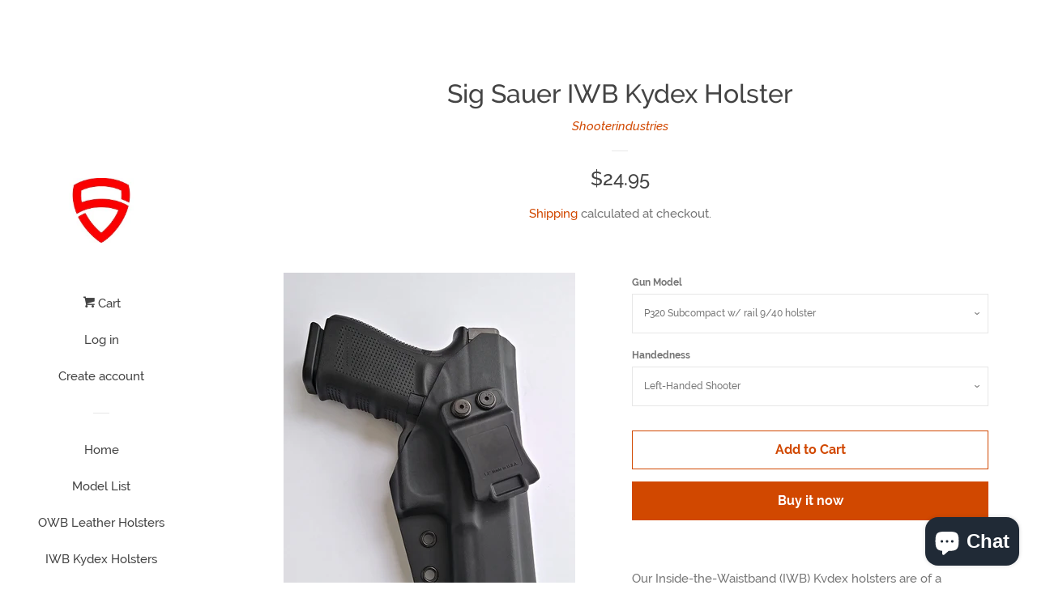

--- FILE ---
content_type: text/html; charset=utf-8
request_url: https://www.shooterindustries.net/products/sig-sauer-iwb-kydex-holster
body_size: 21641
content:
<!doctype html>
<html lang = "en">
<head>
                
<meta name="description" content="Custom Kydex appendix carry handgun holster for all of your IWB and AIWB needs. Choose from Glock, M&amp;amp;amp;P, Sig Sauer, Taurus, Ruger, CZ, Canik, HK, Walther, Beretta and many more! Free shippin..."> 
                
                
<title>Sig Sauer IWB Kydex Holsters</title> 
                
 <!-- secomapp-json-ld --> 
 <!-- secomapp-json-ld -->

<!-- smart-seo-json-ld-store -->
<script type="application/ld+json">
{
   "@context": "http://schema.org",
   "@type": "WebSite",
   "url": "https://www.shooterindustries.net/",
   "potentialAction": {
     "@type": "SearchAction",
     "target": "https://www.shooterindustries.net/search?q={search_term_string}",
     "query-input": "required name=search_term_string"
   }
}
</script>
<script type="application/ld+json">
{
	"@context": "http://schema.org",
	"@type": "Organization",
	"url": "http://www.shooterindustries.net"}
</script>
<!-- End - smart-seo-json-ld-store -->



<!-- secomapp-json-ld-Breadcrumb -->
<script type="application/ld+json">
    {
        "@context": "http://schema.org",
        "@type": "BreadcrumbList",
        "itemListElement": [{
            "@type": "ListItem",
            "position": 1,
            "item": {
                "@type": "Website",
                "@id": "https://www.shooterindustries.net",
                "name": "Translation missing: en.general.breadcrumbs.home"
            }
        }]

 }
</script><!-- secomapp-json-ld-product -->
<script type="application/ld+json">
    {
        "@context": "http://schema.org/",
        "@type": "Product",
        "url": "https://www.shooterindustries.net/products/sig-sauer-iwb-kydex-holster",
        "name": "Sig Sauer IWB Kydex Holster",
        "image": "https://www.shooterindustries.net/cdn/shop/products/20170924_180340_HDR_-_Copy_0c5bfaa5-fcb6-46ec-a6db-8c1c4af7a5fc.jpg?v=1566774188",
        "description": "Sig Sauer IWB Kydex Holster",
        "brand": {
            "name": "Shooterindustries"
        },
        "weight": "0.19lb",
        "offers" : [
            {
                "@type" : "Offer" ,
                "priceCurrency" : "USD" ,
                "price" : "24.95" ,
                "priceValidUntil": "2026-04-19",
                "availability" : "http://schema.org/InStock" ,
                "itemCondition": "http://schema.org/NewCondition",
                "name": "P320 Subcompact w/ rail 9/40 holster / Left-Handed Shooter",
                "url" : "https://www.shooterindustries.net/products/sig-sauer-iwb-kydex-holster?variant=12459984125999",
                "seller" : {
                    "@type" : "Organization",
                    "name" : "Shooter Industries"
                }
            },
            {
                "@type" : "Offer" ,
                "priceCurrency" : "USD" ,
                "price" : "24.95" ,
                "priceValidUntil": "2026-04-19",
                "availability" : "http://schema.org/InStock" ,
                "itemCondition": "http://schema.org/NewCondition",
                "name": "P320 Subcompact w/ rail 9/40 holster / Right-Handed Shooter",
                "url" : "https://www.shooterindustries.net/products/sig-sauer-iwb-kydex-holster?variant=12459984158767",
                "seller" : {
                    "@type" : "Organization",
                    "name" : "Shooter Industries"
                }
            },
            {
                "@type" : "Offer" ,
                "priceCurrency" : "USD" ,
                "price" : "24.95" ,
                "priceValidUntil": "2026-04-19",
                "availability" : "http://schema.org/InStock" ,
                "itemCondition": "http://schema.org/NewCondition",
                "name": "P320 Compact 9/40 holster / Left-Handed Shooter",
                "url" : "https://www.shooterindustries.net/products/sig-sauer-iwb-kydex-holster?variant=12459984191535",
                "seller" : {
                    "@type" : "Organization",
                    "name" : "Shooter Industries"
                }
            },
            {
                "@type" : "Offer" ,
                "priceCurrency" : "USD" ,
                "price" : "24.95" ,
                "priceValidUntil": "2026-04-19",
                "availability" : "http://schema.org/InStock" ,
                "itemCondition": "http://schema.org/NewCondition",
                "name": "P320 Compact 9/40 holster / Right-Handed Shooter",
                "url" : "https://www.shooterindustries.net/products/sig-sauer-iwb-kydex-holster?variant=12459984224303",
                "seller" : {
                    "@type" : "Organization",
                    "name" : "Shooter Industries"
                }
            },
            {
                "@type" : "Offer" ,
                "priceCurrency" : "USD" ,
                "price" : "24.95" ,
                "priceValidUntil": "2026-04-19",
                "availability" : "http://schema.org/InStock" ,
                "itemCondition": "http://schema.org/NewCondition",
                "name": "P320 Compact 45 ACP holster / Left-Handed Shooter",
                "url" : "https://www.shooterindustries.net/products/sig-sauer-iwb-kydex-holster?variant=12459984257071",
                "seller" : {
                    "@type" : "Organization",
                    "name" : "Shooter Industries"
                }
            },
            {
                "@type" : "Offer" ,
                "priceCurrency" : "USD" ,
                "price" : "24.95" ,
                "priceValidUntil": "2026-04-19",
                "availability" : "http://schema.org/InStock" ,
                "itemCondition": "http://schema.org/NewCondition",
                "name": "P320 Compact 45 ACP holster / Right-Handed Shooter",
                "url" : "https://www.shooterindustries.net/products/sig-sauer-iwb-kydex-holster?variant=12459984322607",
                "seller" : {
                    "@type" : "Organization",
                    "name" : "Shooter Industries"
                }
            },
            {
                "@type" : "Offer" ,
                "priceCurrency" : "USD" ,
                "price" : "24.95" ,
                "priceValidUntil": "2026-04-19",
                "availability" : "http://schema.org/InStock" ,
                "itemCondition": "http://schema.org/NewCondition",
                "name": "P320 Full Size 9/40 holster / Left-Handed Shooter",
                "url" : "https://www.shooterindustries.net/products/sig-sauer-iwb-kydex-holster?variant=12459984355375",
                "seller" : {
                    "@type" : "Organization",
                    "name" : "Shooter Industries"
                }
            },
            {
                "@type" : "Offer" ,
                "priceCurrency" : "USD" ,
                "price" : "24.95" ,
                "priceValidUntil": "2026-04-19",
                "availability" : "http://schema.org/InStock" ,
                "itemCondition": "http://schema.org/NewCondition",
                "name": "P320 Full Size 9/40 holster / Right-Handed Shooter",
                "url" : "https://www.shooterindustries.net/products/sig-sauer-iwb-kydex-holster?variant=12459984420911",
                "seller" : {
                    "@type" : "Organization",
                    "name" : "Shooter Industries"
                }
            },
            {
                "@type" : "Offer" ,
                "priceCurrency" : "USD" ,
                "price" : "24.95" ,
                "priceValidUntil": "2026-04-19",
                "availability" : "http://schema.org/InStock" ,
                "itemCondition": "http://schema.org/NewCondition",
                "name": "P320 X5 holster / Left-Handed Shooter",
                "url" : "https://www.shooterindustries.net/products/sig-sauer-iwb-kydex-holster?variant=12459984453679",
                "seller" : {
                    "@type" : "Organization",
                    "name" : "Shooter Industries"
                }
            },
            {
                "@type" : "Offer" ,
                "priceCurrency" : "USD" ,
                "price" : "24.95" ,
                "priceValidUntil": "2026-04-19",
                "availability" : "http://schema.org/InStock" ,
                "itemCondition": "http://schema.org/NewCondition",
                "name": "P320 X5 holster / Right-Handed Shooter",
                "url" : "https://www.shooterindustries.net/products/sig-sauer-iwb-kydex-holster?variant=12459984486447",
                "seller" : {
                    "@type" : "Organization",
                    "name" : "Shooter Industries"
                }
            },
            {
                "@type" : "Offer" ,
                "priceCurrency" : "USD" ,
                "price" : "24.95" ,
                "priceValidUntil": "2026-04-19",
                "availability" : "http://schema.org/InStock" ,
                "itemCondition": "http://schema.org/NewCondition",
                "name": "P320 X-Carry holster / Left-Handed Shooter",
                "url" : "https://www.shooterindustries.net/products/sig-sauer-iwb-kydex-holster?variant=12459984519215",
                "seller" : {
                    "@type" : "Organization",
                    "name" : "Shooter Industries"
                }
            },
            {
                "@type" : "Offer" ,
                "priceCurrency" : "USD" ,
                "price" : "24.95" ,
                "priceValidUntil": "2026-04-19",
                "availability" : "http://schema.org/InStock" ,
                "itemCondition": "http://schema.org/NewCondition",
                "name": "P320 X-Carry holster / Right-Handed Shooter",
                "url" : "https://www.shooterindustries.net/products/sig-sauer-iwb-kydex-holster?variant=12459984551983",
                "seller" : {
                    "@type" : "Organization",
                    "name" : "Shooter Industries"
                }
            },
            {
                "@type" : "Offer" ,
                "priceCurrency" : "USD" ,
                "price" : "24.95" ,
                "priceValidUntil": "2026-04-19",
                "availability" : "http://schema.org/InStock" ,
                "itemCondition": "http://schema.org/NewCondition",
                "name": "P238 holster / Left-Handed Shooter",
                "url" : "https://www.shooterindustries.net/products/sig-sauer-iwb-kydex-holster?variant=12459984584751",
                "seller" : {
                    "@type" : "Organization",
                    "name" : "Shooter Industries"
                }
            },
            {
                "@type" : "Offer" ,
                "priceCurrency" : "USD" ,
                "price" : "24.95" ,
                "priceValidUntil": "2026-04-19",
                "availability" : "http://schema.org/InStock" ,
                "itemCondition": "http://schema.org/NewCondition",
                "name": "P238 holster / Right-Handed Shooter",
                "url" : "https://www.shooterindustries.net/products/sig-sauer-iwb-kydex-holster?variant=12459984617519",
                "seller" : {
                    "@type" : "Organization",
                    "name" : "Shooter Industries"
                }
            },
            {
                "@type" : "Offer" ,
                "priceCurrency" : "USD" ,
                "price" : "24.95" ,
                "priceValidUntil": "2026-04-19",
                "availability" : "http://schema.org/InStock" ,
                "itemCondition": "http://schema.org/NewCondition",
                "name": "P938 holster / Left-Handed Shooter",
                "url" : "https://www.shooterindustries.net/products/sig-sauer-iwb-kydex-holster?variant=12459984650287",
                "seller" : {
                    "@type" : "Organization",
                    "name" : "Shooter Industries"
                }
            },
            {
                "@type" : "Offer" ,
                "priceCurrency" : "USD" ,
                "price" : "24.95" ,
                "priceValidUntil": "2026-04-19",
                "availability" : "http://schema.org/InStock" ,
                "itemCondition": "http://schema.org/NewCondition",
                "name": "P938 holster / Right-Handed Shooter",
                "url" : "https://www.shooterindustries.net/products/sig-sauer-iwb-kydex-holster?variant=12459984683055",
                "seller" : {
                    "@type" : "Organization",
                    "name" : "Shooter Industries"
                }
            },
            {
                "@type" : "Offer" ,
                "priceCurrency" : "USD" ,
                "price" : "24.95" ,
                "priceValidUntil": "2026-04-19",
                "availability" : "http://schema.org/InStock" ,
                "itemCondition": "http://schema.org/NewCondition",
                "name": "P365 holster / Left-Handed Shooter",
                "url" : "https://www.shooterindustries.net/products/sig-sauer-iwb-kydex-holster?variant=12459984715823",
                "seller" : {
                    "@type" : "Organization",
                    "name" : "Shooter Industries"
                }
            },
            {
                "@type" : "Offer" ,
                "priceCurrency" : "USD" ,
                "price" : "24.95" ,
                "priceValidUntil": "2026-04-19",
                "availability" : "http://schema.org/InStock" ,
                "itemCondition": "http://schema.org/NewCondition",
                "name": "P365 holster / Right-Handed Shooter",
                "url" : "https://www.shooterindustries.net/products/sig-sauer-iwb-kydex-holster?variant=12459984748591",
                "seller" : {
                    "@type" : "Organization",
                    "name" : "Shooter Industries"
                }
            },
            {
                "@type" : "Offer" ,
                "priceCurrency" : "USD" ,
                "price" : "24.95" ,
                "priceValidUntil": "2026-04-19",
                "availability" : "http://schema.org/InStock" ,
                "itemCondition": "http://schema.org/NewCondition",
                "name": "P365 w/ LIMA laser holster / Left-Handed Shooter",
                "url" : "https://www.shooterindustries.net/products/sig-sauer-iwb-kydex-holster?variant=12459984781359",
                "seller" : {
                    "@type" : "Organization",
                    "name" : "Shooter Industries"
                }
            },
            {
                "@type" : "Offer" ,
                "priceCurrency" : "USD" ,
                "price" : "24.95" ,
                "priceValidUntil": "2026-04-19",
                "availability" : "http://schema.org/InStock" ,
                "itemCondition": "http://schema.org/NewCondition",
                "name": "P365 w/ LIMA laser holster / Right-Handed Shooter",
                "url" : "https://www.shooterindustries.net/products/sig-sauer-iwb-kydex-holster?variant=12459984814127",
                "seller" : {
                    "@type" : "Organization",
                    "name" : "Shooter Industries"
                }
            },
            {
                "@type" : "Offer" ,
                "priceCurrency" : "USD" ,
                "price" : "24.95" ,
                "priceValidUntil": "2026-04-19",
                "availability" : "http://schema.org/InStock" ,
                "itemCondition": "http://schema.org/NewCondition",
                "name": "P365 XL holster / Left-Handed Shooter",
                "url" : "https://www.shooterindustries.net/products/sig-sauer-iwb-kydex-holster?variant=12459984846895",
                "seller" : {
                    "@type" : "Organization",
                    "name" : "Shooter Industries"
                }
            },
            {
                "@type" : "Offer" ,
                "priceCurrency" : "USD" ,
                "price" : "24.95" ,
                "priceValidUntil": "2026-04-19",
                "availability" : "http://schema.org/InStock" ,
                "itemCondition": "http://schema.org/NewCondition",
                "name": "P365 XL holster / Right-Handed Shooter",
                "url" : "https://www.shooterindustries.net/products/sig-sauer-iwb-kydex-holster?variant=12459984879663",
                "seller" : {
                    "@type" : "Organization",
                    "name" : "Shooter Industries"
                }
            },
            {
                "@type" : "Offer" ,
                "priceCurrency" : "USD" ,
                "price" : "24.95" ,
                "priceValidUntil": "2026-04-19",
                "availability" : "http://schema.org/InStock" ,
                "itemCondition": "http://schema.org/NewCondition",
                "name": "P365 XMACRO / Left-Handed Shooter",
                "url" : "https://www.shooterindustries.net/products/sig-sauer-iwb-kydex-holster?variant=40383073484867",
                "seller" : {
                    "@type" : "Organization",
                    "name" : "Shooter Industries"
                }
            },
            {
                "@type" : "Offer" ,
                "priceCurrency" : "USD" ,
                "price" : "24.95" ,
                "priceValidUntil": "2026-04-19",
                "availability" : "http://schema.org/InStock" ,
                "itemCondition": "http://schema.org/NewCondition",
                "name": "P365 XMACRO / Right-Handed Shooter",
                "url" : "https://www.shooterindustries.net/products/sig-sauer-iwb-kydex-holster?variant=40383073517635",
                "seller" : {
                    "@type" : "Organization",
                    "name" : "Shooter Industries"
                }
            }
        ]
    }
</script> 

  <meta name="google-site-verification" content="EDpm8ElDPbePt3npiB9M8dghYkcObb_9AKNtXfIz25Q" />
                 

  <!-- Basic page needs ================================================== -->
  <meta charset="utf-8">
  <meta http-equiv="X-UA-Compatible" content="IE=edge,chrome=1">

  
  <link rel="shortcut icon" href="//www.shooterindustries.net/cdn/shop/files/FullColor_IconOnly_1024x1024_72dpi125_32x32.jpg?v=1614299610" type="image/png" />
  

  <!-- Title and description ================================================== -->
   

  

  <!-- Social meta ================================================== -->
  <!-- /snippets/social-meta-tags.liquid -->




<meta property="og:site_name" content="Shooter Industries">
<meta property="og:url" content="https://www.shooterindustries.net/products/sig-sauer-iwb-kydex-holster">
<meta property="og:title" content="Sig Sauer IWB Kydex Holster">
<meta property="og:type" content="product">
<meta property="og:description" content="Custom Kydex appendix carry handgun holster for all of your IWB and AIWB needs. Choose from Glock, M&amp;P, Sig Sauer, Taurus, Ruger, CZ, Canik, HK, Walther, Beretta and many more! Free shipping and satisfaction guarantee.">

  <meta property="og:price:amount" content="24.95">
  <meta property="og:price:currency" content="USD">

<meta property="og:image" content="http://www.shooterindustries.net/cdn/shop/products/20170924_180340_HDR_-_Copy_0c5bfaa5-fcb6-46ec-a6db-8c1c4af7a5fc_1200x1200.jpg?v=1566774188"><meta property="og:image" content="http://www.shooterindustries.net/cdn/shop/products/20170722_161648_HDR_-_Copy_a630303c-0de4-4162-84c8-5be8eead2c39_1200x1200.jpg?v=1566774188"><meta property="og:image" content="http://www.shooterindustries.net/cdn/shop/products/20180114_173402_-_Copy_6222fca9-40a6-4a29-b10a-f8e733430928_1200x1200.jpg?v=1566774188">
<meta property="og:image:secure_url" content="https://www.shooterindustries.net/cdn/shop/products/20170924_180340_HDR_-_Copy_0c5bfaa5-fcb6-46ec-a6db-8c1c4af7a5fc_1200x1200.jpg?v=1566774188"><meta property="og:image:secure_url" content="https://www.shooterindustries.net/cdn/shop/products/20170722_161648_HDR_-_Copy_a630303c-0de4-4162-84c8-5be8eead2c39_1200x1200.jpg?v=1566774188"><meta property="og:image:secure_url" content="https://www.shooterindustries.net/cdn/shop/products/20180114_173402_-_Copy_6222fca9-40a6-4a29-b10a-f8e733430928_1200x1200.jpg?v=1566774188">


<meta name="twitter:card" content="summary_large_image">
<meta name="twitter:title" content="Sig Sauer IWB Kydex Holster">
<meta name="twitter:description" content="Custom Kydex appendix carry handgun holster for all of your IWB and AIWB needs. Choose from Glock, M&amp;P, Sig Sauer, Taurus, Ruger, CZ, Canik, HK, Walther, Beretta and many more! Free shipping and satisfaction guarantee.">


  <!-- Helpers ================================================== -->
  <link rel="canonical" href="https://www.shooterindustries.net/products/sig-sauer-iwb-kydex-holster">
  <meta name="viewport" content="width=device-width, initial-scale=1, shrink-to-fit=no">

  
    <!-- Ajaxify Cart Plugin ================================================== -->
    <link href="//www.shooterindustries.net/cdn/shop/t/2/assets/ajaxify.scss.css?v=116934885307387594241555528939" rel="stylesheet" type="text/css" media="all" />
  

  <!-- CSS ================================================== -->
  <link href="//www.shooterindustries.net/cdn/shop/t/2/assets/timber.scss.css?v=121740501043696976751703121986" rel="stylesheet" type="text/css" media="all" />

  <script>
    window.theme = window.theme || {};

    var theme = {
      cartType: 'drawer',
      moneyFormat: "${{amount}}",
      currentTemplate: 'product',
      variables: {
        mediaQuerySmall: 'screen and (max-width: 480px)',
        bpSmall: false
      }
    }

    document.documentElement.className = document.documentElement.className.replace('no-js', 'js');
  </script>

  <!-- Header hook for plugins ================================================== -->
  <script>window.performance && window.performance.mark && window.performance.mark('shopify.content_for_header.start');</script><meta name="google-site-verification" content="EDpm8ElDPbePt3npiB9M8dghYkcObb_9AKNtXfIz25Q">
<meta name="facebook-domain-verification" content="lvqa89mb01c1xoi6pvx1uook4a11k6">
<meta name="facebook-domain-verification" content="1nu1e17v4lasm2mv0w22rjtw64584i">
<meta id="shopify-digital-wallet" name="shopify-digital-wallet" content="/6933151791/digital_wallets/dialog">
<meta name="shopify-checkout-api-token" content="f3e02b37730e5dc317e9e12dc32def4b">
<meta id="in-context-paypal-metadata" data-shop-id="6933151791" data-venmo-supported="true" data-environment="production" data-locale="en_US" data-paypal-v4="true" data-currency="USD">
<link rel="alternate" type="application/json+oembed" href="https://www.shooterindustries.net/products/sig-sauer-iwb-kydex-holster.oembed">
<script async="async" src="/checkouts/internal/preloads.js?locale=en-US"></script>
<script id="shopify-features" type="application/json">{"accessToken":"f3e02b37730e5dc317e9e12dc32def4b","betas":["rich-media-storefront-analytics"],"domain":"www.shooterindustries.net","predictiveSearch":true,"shopId":6933151791,"locale":"en"}</script>
<script>var Shopify = Shopify || {};
Shopify.shop = "shooterindustries.myshopify.com";
Shopify.locale = "en";
Shopify.currency = {"active":"USD","rate":"1.0"};
Shopify.country = "US";
Shopify.theme = {"name":"Main Theme","id":20933541935,"schema_name":"Pop","schema_version":"8.1.2","theme_store_id":719,"role":"main"};
Shopify.theme.handle = "null";
Shopify.theme.style = {"id":null,"handle":null};
Shopify.cdnHost = "www.shooterindustries.net/cdn";
Shopify.routes = Shopify.routes || {};
Shopify.routes.root = "/";</script>
<script type="module">!function(o){(o.Shopify=o.Shopify||{}).modules=!0}(window);</script>
<script>!function(o){function n(){var o=[];function n(){o.push(Array.prototype.slice.apply(arguments))}return n.q=o,n}var t=o.Shopify=o.Shopify||{};t.loadFeatures=n(),t.autoloadFeatures=n()}(window);</script>
<script id="shop-js-analytics" type="application/json">{"pageType":"product"}</script>
<script defer="defer" async type="module" src="//www.shooterindustries.net/cdn/shopifycloud/shop-js/modules/v2/client.init-shop-cart-sync_C5BV16lS.en.esm.js"></script>
<script defer="defer" async type="module" src="//www.shooterindustries.net/cdn/shopifycloud/shop-js/modules/v2/chunk.common_CygWptCX.esm.js"></script>
<script type="module">
  await import("//www.shooterindustries.net/cdn/shopifycloud/shop-js/modules/v2/client.init-shop-cart-sync_C5BV16lS.en.esm.js");
await import("//www.shooterindustries.net/cdn/shopifycloud/shop-js/modules/v2/chunk.common_CygWptCX.esm.js");

  window.Shopify.SignInWithShop?.initShopCartSync?.({"fedCMEnabled":true,"windoidEnabled":true});

</script>
<script>(function() {
  var isLoaded = false;
  function asyncLoad() {
    if (isLoaded) return;
    isLoaded = true;
    var urls = ["https:\/\/bingshoppingtool-t2app-prod.trafficmanager.net\/uet\/tracking_script?shop=shooterindustries.myshopify.com"];
    for (var i = 0; i < urls.length; i++) {
      var s = document.createElement('script');
      s.type = 'text/javascript';
      s.async = true;
      s.src = urls[i];
      var x = document.getElementsByTagName('script')[0];
      x.parentNode.insertBefore(s, x);
    }
  };
  if(window.attachEvent) {
    window.attachEvent('onload', asyncLoad);
  } else {
    window.addEventListener('load', asyncLoad, false);
  }
})();</script>
<script id="__st">var __st={"a":6933151791,"offset":-18000,"reqid":"5e58bb58-ec24-49f7-863c-3adfe930995d-1768805807","pageurl":"www.shooterindustries.net\/products\/sig-sauer-iwb-kydex-holster","u":"0daac7436ba7","p":"product","rtyp":"product","rid":1357717274671};</script>
<script>window.ShopifyPaypalV4VisibilityTracking = true;</script>
<script id="captcha-bootstrap">!function(){'use strict';const t='contact',e='account',n='new_comment',o=[[t,t],['blogs',n],['comments',n],[t,'customer']],c=[[e,'customer_login'],[e,'guest_login'],[e,'recover_customer_password'],[e,'create_customer']],r=t=>t.map((([t,e])=>`form[action*='/${t}']:not([data-nocaptcha='true']) input[name='form_type'][value='${e}']`)).join(','),a=t=>()=>t?[...document.querySelectorAll(t)].map((t=>t.form)):[];function s(){const t=[...o],e=r(t);return a(e)}const i='password',u='form_key',d=['recaptcha-v3-token','g-recaptcha-response','h-captcha-response',i],f=()=>{try{return window.sessionStorage}catch{return}},m='__shopify_v',_=t=>t.elements[u];function p(t,e,n=!1){try{const o=window.sessionStorage,c=JSON.parse(o.getItem(e)),{data:r}=function(t){const{data:e,action:n}=t;return t[m]||n?{data:e,action:n}:{data:t,action:n}}(c);for(const[e,n]of Object.entries(r))t.elements[e]&&(t.elements[e].value=n);n&&o.removeItem(e)}catch(o){console.error('form repopulation failed',{error:o})}}const l='form_type',E='cptcha';function T(t){t.dataset[E]=!0}const w=window,h=w.document,L='Shopify',v='ce_forms',y='captcha';let A=!1;((t,e)=>{const n=(g='f06e6c50-85a8-45c8-87d0-21a2b65856fe',I='https://cdn.shopify.com/shopifycloud/storefront-forms-hcaptcha/ce_storefront_forms_captcha_hcaptcha.v1.5.2.iife.js',D={infoText:'Protected by hCaptcha',privacyText:'Privacy',termsText:'Terms'},(t,e,n)=>{const o=w[L][v],c=o.bindForm;if(c)return c(t,g,e,D).then(n);var r;o.q.push([[t,g,e,D],n]),r=I,A||(h.body.append(Object.assign(h.createElement('script'),{id:'captcha-provider',async:!0,src:r})),A=!0)});var g,I,D;w[L]=w[L]||{},w[L][v]=w[L][v]||{},w[L][v].q=[],w[L][y]=w[L][y]||{},w[L][y].protect=function(t,e){n(t,void 0,e),T(t)},Object.freeze(w[L][y]),function(t,e,n,w,h,L){const[v,y,A,g]=function(t,e,n){const i=e?o:[],u=t?c:[],d=[...i,...u],f=r(d),m=r(i),_=r(d.filter((([t,e])=>n.includes(e))));return[a(f),a(m),a(_),s()]}(w,h,L),I=t=>{const e=t.target;return e instanceof HTMLFormElement?e:e&&e.form},D=t=>v().includes(t);t.addEventListener('submit',(t=>{const e=I(t);if(!e)return;const n=D(e)&&!e.dataset.hcaptchaBound&&!e.dataset.recaptchaBound,o=_(e),c=g().includes(e)&&(!o||!o.value);(n||c)&&t.preventDefault(),c&&!n&&(function(t){try{if(!f())return;!function(t){const e=f();if(!e)return;const n=_(t);if(!n)return;const o=n.value;o&&e.removeItem(o)}(t);const e=Array.from(Array(32),(()=>Math.random().toString(36)[2])).join('');!function(t,e){_(t)||t.append(Object.assign(document.createElement('input'),{type:'hidden',name:u})),t.elements[u].value=e}(t,e),function(t,e){const n=f();if(!n)return;const o=[...t.querySelectorAll(`input[type='${i}']`)].map((({name:t})=>t)),c=[...d,...o],r={};for(const[a,s]of new FormData(t).entries())c.includes(a)||(r[a]=s);n.setItem(e,JSON.stringify({[m]:1,action:t.action,data:r}))}(t,e)}catch(e){console.error('failed to persist form',e)}}(e),e.submit())}));const S=(t,e)=>{t&&!t.dataset[E]&&(n(t,e.some((e=>e===t))),T(t))};for(const o of['focusin','change'])t.addEventListener(o,(t=>{const e=I(t);D(e)&&S(e,y())}));const B=e.get('form_key'),M=e.get(l),P=B&&M;t.addEventListener('DOMContentLoaded',(()=>{const t=y();if(P)for(const e of t)e.elements[l].value===M&&p(e,B);[...new Set([...A(),...v().filter((t=>'true'===t.dataset.shopifyCaptcha))])].forEach((e=>S(e,t)))}))}(h,new URLSearchParams(w.location.search),n,t,e,['guest_login'])})(!0,!0)}();</script>
<script integrity="sha256-4kQ18oKyAcykRKYeNunJcIwy7WH5gtpwJnB7kiuLZ1E=" data-source-attribution="shopify.loadfeatures" defer="defer" src="//www.shooterindustries.net/cdn/shopifycloud/storefront/assets/storefront/load_feature-a0a9edcb.js" crossorigin="anonymous"></script>
<script data-source-attribution="shopify.dynamic_checkout.dynamic.init">var Shopify=Shopify||{};Shopify.PaymentButton=Shopify.PaymentButton||{isStorefrontPortableWallets:!0,init:function(){window.Shopify.PaymentButton.init=function(){};var t=document.createElement("script");t.src="https://www.shooterindustries.net/cdn/shopifycloud/portable-wallets/latest/portable-wallets.en.js",t.type="module",document.head.appendChild(t)}};
</script>
<script data-source-attribution="shopify.dynamic_checkout.buyer_consent">
  function portableWalletsHideBuyerConsent(e){var t=document.getElementById("shopify-buyer-consent"),n=document.getElementById("shopify-subscription-policy-button");t&&n&&(t.classList.add("hidden"),t.setAttribute("aria-hidden","true"),n.removeEventListener("click",e))}function portableWalletsShowBuyerConsent(e){var t=document.getElementById("shopify-buyer-consent"),n=document.getElementById("shopify-subscription-policy-button");t&&n&&(t.classList.remove("hidden"),t.removeAttribute("aria-hidden"),n.addEventListener("click",e))}window.Shopify?.PaymentButton&&(window.Shopify.PaymentButton.hideBuyerConsent=portableWalletsHideBuyerConsent,window.Shopify.PaymentButton.showBuyerConsent=portableWalletsShowBuyerConsent);
</script>
<script>
  function portableWalletsCleanup(e){e&&e.src&&console.error("Failed to load portable wallets script "+e.src);var t=document.querySelectorAll("shopify-accelerated-checkout .shopify-payment-button__skeleton, shopify-accelerated-checkout-cart .wallet-cart-button__skeleton"),e=document.getElementById("shopify-buyer-consent");for(let e=0;e<t.length;e++)t[e].remove();e&&e.remove()}function portableWalletsNotLoadedAsModule(e){e instanceof ErrorEvent&&"string"==typeof e.message&&e.message.includes("import.meta")&&"string"==typeof e.filename&&e.filename.includes("portable-wallets")&&(window.removeEventListener("error",portableWalletsNotLoadedAsModule),window.Shopify.PaymentButton.failedToLoad=e,"loading"===document.readyState?document.addEventListener("DOMContentLoaded",window.Shopify.PaymentButton.init):window.Shopify.PaymentButton.init())}window.addEventListener("error",portableWalletsNotLoadedAsModule);
</script>

<script type="module" src="https://www.shooterindustries.net/cdn/shopifycloud/portable-wallets/latest/portable-wallets.en.js" onError="portableWalletsCleanup(this)" crossorigin="anonymous"></script>
<script nomodule>
  document.addEventListener("DOMContentLoaded", portableWalletsCleanup);
</script>

<link id="shopify-accelerated-checkout-styles" rel="stylesheet" media="screen" href="https://www.shooterindustries.net/cdn/shopifycloud/portable-wallets/latest/accelerated-checkout-backwards-compat.css" crossorigin="anonymous">
<style id="shopify-accelerated-checkout-cart">
        #shopify-buyer-consent {
  margin-top: 1em;
  display: inline-block;
  width: 100%;
}

#shopify-buyer-consent.hidden {
  display: none;
}

#shopify-subscription-policy-button {
  background: none;
  border: none;
  padding: 0;
  text-decoration: underline;
  font-size: inherit;
  cursor: pointer;
}

#shopify-subscription-policy-button::before {
  box-shadow: none;
}

      </style>

<script>window.performance && window.performance.mark && window.performance.mark('shopify.content_for_header.end');</script>

  
  

  
  <script src="//www.shooterindustries.net/cdn/shop/t/2/assets/jquery-2.2.3.min.js?v=58211863146907186831555528932" type="text/javascript"></script>
  <script src="//www.shooterindustries.net/cdn/shop/t/2/assets/modernizr.min.js?v=520786850485634651555528933" type="text/javascript"></script>

  <script src="//www.shooterindustries.net/cdn/shop/t/2/assets/lazysizes.min.js?v=177476512571513845041555528932" async="async"></script>

  <script src="//www.shooterindustries.net/cdn/shop/t/2/assets/theme.js?v=97239712952730064071555528933" defer="defer"></script>

<script src="https://cdn.shopify.com/extensions/7bc9bb47-adfa-4267-963e-cadee5096caf/inbox-1252/assets/inbox-chat-loader.js" type="text/javascript" defer="defer"></script>
<link href="https://monorail-edge.shopifysvc.com" rel="dns-prefetch">
<script>(function(){if ("sendBeacon" in navigator && "performance" in window) {try {var session_token_from_headers = performance.getEntriesByType('navigation')[0].serverTiming.find(x => x.name == '_s').description;} catch {var session_token_from_headers = undefined;}var session_cookie_matches = document.cookie.match(/_shopify_s=([^;]*)/);var session_token_from_cookie = session_cookie_matches && session_cookie_matches.length === 2 ? session_cookie_matches[1] : "";var session_token = session_token_from_headers || session_token_from_cookie || "";function handle_abandonment_event(e) {var entries = performance.getEntries().filter(function(entry) {return /monorail-edge.shopifysvc.com/.test(entry.name);});if (!window.abandonment_tracked && entries.length === 0) {window.abandonment_tracked = true;var currentMs = Date.now();var navigation_start = performance.timing.navigationStart;var payload = {shop_id: 6933151791,url: window.location.href,navigation_start,duration: currentMs - navigation_start,session_token,page_type: "product"};window.navigator.sendBeacon("https://monorail-edge.shopifysvc.com/v1/produce", JSON.stringify({schema_id: "online_store_buyer_site_abandonment/1.1",payload: payload,metadata: {event_created_at_ms: currentMs,event_sent_at_ms: currentMs}}));}}window.addEventListener('pagehide', handle_abandonment_event);}}());</script>
<script id="web-pixels-manager-setup">(function e(e,d,r,n,o){if(void 0===o&&(o={}),!Boolean(null===(a=null===(i=window.Shopify)||void 0===i?void 0:i.analytics)||void 0===a?void 0:a.replayQueue)){var i,a;window.Shopify=window.Shopify||{};var t=window.Shopify;t.analytics=t.analytics||{};var s=t.analytics;s.replayQueue=[],s.publish=function(e,d,r){return s.replayQueue.push([e,d,r]),!0};try{self.performance.mark("wpm:start")}catch(e){}var l=function(){var e={modern:/Edge?\/(1{2}[4-9]|1[2-9]\d|[2-9]\d{2}|\d{4,})\.\d+(\.\d+|)|Firefox\/(1{2}[4-9]|1[2-9]\d|[2-9]\d{2}|\d{4,})\.\d+(\.\d+|)|Chrom(ium|e)\/(9{2}|\d{3,})\.\d+(\.\d+|)|(Maci|X1{2}).+ Version\/(15\.\d+|(1[6-9]|[2-9]\d|\d{3,})\.\d+)([,.]\d+|)( \(\w+\)|)( Mobile\/\w+|) Safari\/|Chrome.+OPR\/(9{2}|\d{3,})\.\d+\.\d+|(CPU[ +]OS|iPhone[ +]OS|CPU[ +]iPhone|CPU IPhone OS|CPU iPad OS)[ +]+(15[._]\d+|(1[6-9]|[2-9]\d|\d{3,})[._]\d+)([._]\d+|)|Android:?[ /-](13[3-9]|1[4-9]\d|[2-9]\d{2}|\d{4,})(\.\d+|)(\.\d+|)|Android.+Firefox\/(13[5-9]|1[4-9]\d|[2-9]\d{2}|\d{4,})\.\d+(\.\d+|)|Android.+Chrom(ium|e)\/(13[3-9]|1[4-9]\d|[2-9]\d{2}|\d{4,})\.\d+(\.\d+|)|SamsungBrowser\/([2-9]\d|\d{3,})\.\d+/,legacy:/Edge?\/(1[6-9]|[2-9]\d|\d{3,})\.\d+(\.\d+|)|Firefox\/(5[4-9]|[6-9]\d|\d{3,})\.\d+(\.\d+|)|Chrom(ium|e)\/(5[1-9]|[6-9]\d|\d{3,})\.\d+(\.\d+|)([\d.]+$|.*Safari\/(?![\d.]+ Edge\/[\d.]+$))|(Maci|X1{2}).+ Version\/(10\.\d+|(1[1-9]|[2-9]\d|\d{3,})\.\d+)([,.]\d+|)( \(\w+\)|)( Mobile\/\w+|) Safari\/|Chrome.+OPR\/(3[89]|[4-9]\d|\d{3,})\.\d+\.\d+|(CPU[ +]OS|iPhone[ +]OS|CPU[ +]iPhone|CPU IPhone OS|CPU iPad OS)[ +]+(10[._]\d+|(1[1-9]|[2-9]\d|\d{3,})[._]\d+)([._]\d+|)|Android:?[ /-](13[3-9]|1[4-9]\d|[2-9]\d{2}|\d{4,})(\.\d+|)(\.\d+|)|Mobile Safari.+OPR\/([89]\d|\d{3,})\.\d+\.\d+|Android.+Firefox\/(13[5-9]|1[4-9]\d|[2-9]\d{2}|\d{4,})\.\d+(\.\d+|)|Android.+Chrom(ium|e)\/(13[3-9]|1[4-9]\d|[2-9]\d{2}|\d{4,})\.\d+(\.\d+|)|Android.+(UC? ?Browser|UCWEB|U3)[ /]?(15\.([5-9]|\d{2,})|(1[6-9]|[2-9]\d|\d{3,})\.\d+)\.\d+|SamsungBrowser\/(5\.\d+|([6-9]|\d{2,})\.\d+)|Android.+MQ{2}Browser\/(14(\.(9|\d{2,})|)|(1[5-9]|[2-9]\d|\d{3,})(\.\d+|))(\.\d+|)|K[Aa][Ii]OS\/(3\.\d+|([4-9]|\d{2,})\.\d+)(\.\d+|)/},d=e.modern,r=e.legacy,n=navigator.userAgent;return n.match(d)?"modern":n.match(r)?"legacy":"unknown"}(),u="modern"===l?"modern":"legacy",c=(null!=n?n:{modern:"",legacy:""})[u],f=function(e){return[e.baseUrl,"/wpm","/b",e.hashVersion,"modern"===e.buildTarget?"m":"l",".js"].join("")}({baseUrl:d,hashVersion:r,buildTarget:u}),m=function(e){var d=e.version,r=e.bundleTarget,n=e.surface,o=e.pageUrl,i=e.monorailEndpoint;return{emit:function(e){var a=e.status,t=e.errorMsg,s=(new Date).getTime(),l=JSON.stringify({metadata:{event_sent_at_ms:s},events:[{schema_id:"web_pixels_manager_load/3.1",payload:{version:d,bundle_target:r,page_url:o,status:a,surface:n,error_msg:t},metadata:{event_created_at_ms:s}}]});if(!i)return console&&console.warn&&console.warn("[Web Pixels Manager] No Monorail endpoint provided, skipping logging."),!1;try{return self.navigator.sendBeacon.bind(self.navigator)(i,l)}catch(e){}var u=new XMLHttpRequest;try{return u.open("POST",i,!0),u.setRequestHeader("Content-Type","text/plain"),u.send(l),!0}catch(e){return console&&console.warn&&console.warn("[Web Pixels Manager] Got an unhandled error while logging to Monorail."),!1}}}}({version:r,bundleTarget:l,surface:e.surface,pageUrl:self.location.href,monorailEndpoint:e.monorailEndpoint});try{o.browserTarget=l,function(e){var d=e.src,r=e.async,n=void 0===r||r,o=e.onload,i=e.onerror,a=e.sri,t=e.scriptDataAttributes,s=void 0===t?{}:t,l=document.createElement("script"),u=document.querySelector("head"),c=document.querySelector("body");if(l.async=n,l.src=d,a&&(l.integrity=a,l.crossOrigin="anonymous"),s)for(var f in s)if(Object.prototype.hasOwnProperty.call(s,f))try{l.dataset[f]=s[f]}catch(e){}if(o&&l.addEventListener("load",o),i&&l.addEventListener("error",i),u)u.appendChild(l);else{if(!c)throw new Error("Did not find a head or body element to append the script");c.appendChild(l)}}({src:f,async:!0,onload:function(){if(!function(){var e,d;return Boolean(null===(d=null===(e=window.Shopify)||void 0===e?void 0:e.analytics)||void 0===d?void 0:d.initialized)}()){var d=window.webPixelsManager.init(e)||void 0;if(d){var r=window.Shopify.analytics;r.replayQueue.forEach((function(e){var r=e[0],n=e[1],o=e[2];d.publishCustomEvent(r,n,o)})),r.replayQueue=[],r.publish=d.publishCustomEvent,r.visitor=d.visitor,r.initialized=!0}}},onerror:function(){return m.emit({status:"failed",errorMsg:"".concat(f," has failed to load")})},sri:function(e){var d=/^sha384-[A-Za-z0-9+/=]+$/;return"string"==typeof e&&d.test(e)}(c)?c:"",scriptDataAttributes:o}),m.emit({status:"loading"})}catch(e){m.emit({status:"failed",errorMsg:(null==e?void 0:e.message)||"Unknown error"})}}})({shopId: 6933151791,storefrontBaseUrl: "https://www.shooterindustries.net",extensionsBaseUrl: "https://extensions.shopifycdn.com/cdn/shopifycloud/web-pixels-manager",monorailEndpoint: "https://monorail-edge.shopifysvc.com/unstable/produce_batch",surface: "storefront-renderer",enabledBetaFlags: ["2dca8a86"],webPixelsConfigList: [{"id":"1310195779","configuration":"{\"ti\":\"56006221\",\"endpoint\":\"https:\/\/bat.bing.com\/action\/0\"}","eventPayloadVersion":"v1","runtimeContext":"STRICT","scriptVersion":"5ee93563fe31b11d2d65e2f09a5229dc","type":"APP","apiClientId":2997493,"privacyPurposes":["ANALYTICS","MARKETING","SALE_OF_DATA"],"dataSharingAdjustments":{"protectedCustomerApprovalScopes":["read_customer_personal_data"]}},{"id":"399376451","configuration":"{\"config\":\"{\\\"pixel_id\\\":\\\"AW-791673658\\\",\\\"target_country\\\":\\\"US\\\",\\\"gtag_events\\\":[{\\\"type\\\":\\\"search\\\",\\\"action_label\\\":\\\"AW-791673658\\\/0lWrCLvi-bUBELr2v_kC\\\"},{\\\"type\\\":\\\"begin_checkout\\\",\\\"action_label\\\":\\\"AW-791673658\\\/8pQTCLji-bUBELr2v_kC\\\"},{\\\"type\\\":\\\"view_item\\\",\\\"action_label\\\":[\\\"AW-791673658\\\/K9WzCLLi-bUBELr2v_kC\\\",\\\"MC-47333DLL40\\\"]},{\\\"type\\\":\\\"purchase\\\",\\\"action_label\\\":[\\\"AW-791673658\\\/cbtZCK_i-bUBELr2v_kC\\\",\\\"MC-47333DLL40\\\"]},{\\\"type\\\":\\\"page_view\\\",\\\"action_label\\\":[\\\"AW-791673658\\\/XREwCKzi-bUBELr2v_kC\\\",\\\"MC-47333DLL40\\\"]},{\\\"type\\\":\\\"add_payment_info\\\",\\\"action_label\\\":\\\"AW-791673658\\\/hbphCL7i-bUBELr2v_kC\\\"},{\\\"type\\\":\\\"add_to_cart\\\",\\\"action_label\\\":\\\"AW-791673658\\\/1oKeCLXi-bUBELr2v_kC\\\"}],\\\"enable_monitoring_mode\\\":false}\"}","eventPayloadVersion":"v1","runtimeContext":"OPEN","scriptVersion":"b2a88bafab3e21179ed38636efcd8a93","type":"APP","apiClientId":1780363,"privacyPurposes":[],"dataSharingAdjustments":{"protectedCustomerApprovalScopes":["read_customer_address","read_customer_email","read_customer_name","read_customer_personal_data","read_customer_phone"]}},{"id":"161579075","configuration":"{\"pixel_id\":\"601581461106075\",\"pixel_type\":\"facebook_pixel\",\"metaapp_system_user_token\":\"-\"}","eventPayloadVersion":"v1","runtimeContext":"OPEN","scriptVersion":"ca16bc87fe92b6042fbaa3acc2fbdaa6","type":"APP","apiClientId":2329312,"privacyPurposes":["ANALYTICS","MARKETING","SALE_OF_DATA"],"dataSharingAdjustments":{"protectedCustomerApprovalScopes":["read_customer_address","read_customer_email","read_customer_name","read_customer_personal_data","read_customer_phone"]}},{"id":"58687555","configuration":"{\"tagID\":\"2614118629387\"}","eventPayloadVersion":"v1","runtimeContext":"STRICT","scriptVersion":"18031546ee651571ed29edbe71a3550b","type":"APP","apiClientId":3009811,"privacyPurposes":["ANALYTICS","MARKETING","SALE_OF_DATA"],"dataSharingAdjustments":{"protectedCustomerApprovalScopes":["read_customer_address","read_customer_email","read_customer_name","read_customer_personal_data","read_customer_phone"]}},{"id":"84672579","eventPayloadVersion":"v1","runtimeContext":"LAX","scriptVersion":"1","type":"CUSTOM","privacyPurposes":["ANALYTICS"],"name":"Google Analytics tag (migrated)"},{"id":"shopify-app-pixel","configuration":"{}","eventPayloadVersion":"v1","runtimeContext":"STRICT","scriptVersion":"0450","apiClientId":"shopify-pixel","type":"APP","privacyPurposes":["ANALYTICS","MARKETING"]},{"id":"shopify-custom-pixel","eventPayloadVersion":"v1","runtimeContext":"LAX","scriptVersion":"0450","apiClientId":"shopify-pixel","type":"CUSTOM","privacyPurposes":["ANALYTICS","MARKETING"]}],isMerchantRequest: false,initData: {"shop":{"name":"Shooter Industries","paymentSettings":{"currencyCode":"USD"},"myshopifyDomain":"shooterindustries.myshopify.com","countryCode":"US","storefrontUrl":"https:\/\/www.shooterindustries.net"},"customer":null,"cart":null,"checkout":null,"productVariants":[{"price":{"amount":24.95,"currencyCode":"USD"},"product":{"title":"Sig Sauer IWB Kydex Holster","vendor":"Shooterindustries","id":"1357717274671","untranslatedTitle":"Sig Sauer IWB Kydex Holster","url":"\/products\/sig-sauer-iwb-kydex-holster","type":"Holster"},"id":"12459984125999","image":{"src":"\/\/www.shooterindustries.net\/cdn\/shop\/products\/20170924_180340_HDR_-_Copy_0c5bfaa5-fcb6-46ec-a6db-8c1c4af7a5fc.jpg?v=1566774188"},"sku":"","title":"P320 Subcompact w\/ rail 9\/40 holster \/ Left-Handed Shooter","untranslatedTitle":"P320 Subcompact w\/ rail 9\/40 holster \/ Left-Handed Shooter"},{"price":{"amount":24.95,"currencyCode":"USD"},"product":{"title":"Sig Sauer IWB Kydex Holster","vendor":"Shooterindustries","id":"1357717274671","untranslatedTitle":"Sig Sauer IWB Kydex Holster","url":"\/products\/sig-sauer-iwb-kydex-holster","type":"Holster"},"id":"12459984158767","image":{"src":"\/\/www.shooterindustries.net\/cdn\/shop\/products\/20170924_180340_HDR_-_Copy_0c5bfaa5-fcb6-46ec-a6db-8c1c4af7a5fc.jpg?v=1566774188"},"sku":"","title":"P320 Subcompact w\/ rail 9\/40 holster \/ Right-Handed Shooter","untranslatedTitle":"P320 Subcompact w\/ rail 9\/40 holster \/ Right-Handed Shooter"},{"price":{"amount":24.95,"currencyCode":"USD"},"product":{"title":"Sig Sauer IWB Kydex Holster","vendor":"Shooterindustries","id":"1357717274671","untranslatedTitle":"Sig Sauer IWB Kydex Holster","url":"\/products\/sig-sauer-iwb-kydex-holster","type":"Holster"},"id":"12459984191535","image":{"src":"\/\/www.shooterindustries.net\/cdn\/shop\/products\/20170924_180340_HDR_-_Copy_0c5bfaa5-fcb6-46ec-a6db-8c1c4af7a5fc.jpg?v=1566774188"},"sku":"","title":"P320 Compact 9\/40 holster \/ Left-Handed Shooter","untranslatedTitle":"P320 Compact 9\/40 holster \/ Left-Handed Shooter"},{"price":{"amount":24.95,"currencyCode":"USD"},"product":{"title":"Sig Sauer IWB Kydex Holster","vendor":"Shooterindustries","id":"1357717274671","untranslatedTitle":"Sig Sauer IWB Kydex Holster","url":"\/products\/sig-sauer-iwb-kydex-holster","type":"Holster"},"id":"12459984224303","image":{"src":"\/\/www.shooterindustries.net\/cdn\/shop\/products\/20170924_180340_HDR_-_Copy_0c5bfaa5-fcb6-46ec-a6db-8c1c4af7a5fc.jpg?v=1566774188"},"sku":"","title":"P320 Compact 9\/40 holster \/ Right-Handed Shooter","untranslatedTitle":"P320 Compact 9\/40 holster \/ Right-Handed Shooter"},{"price":{"amount":24.95,"currencyCode":"USD"},"product":{"title":"Sig Sauer IWB Kydex Holster","vendor":"Shooterindustries","id":"1357717274671","untranslatedTitle":"Sig Sauer IWB Kydex Holster","url":"\/products\/sig-sauer-iwb-kydex-holster","type":"Holster"},"id":"12459984257071","image":{"src":"\/\/www.shooterindustries.net\/cdn\/shop\/products\/20170924_180340_HDR_-_Copy_0c5bfaa5-fcb6-46ec-a6db-8c1c4af7a5fc.jpg?v=1566774188"},"sku":"","title":"P320 Compact 45 ACP holster \/ Left-Handed Shooter","untranslatedTitle":"P320 Compact 45 ACP holster \/ Left-Handed Shooter"},{"price":{"amount":24.95,"currencyCode":"USD"},"product":{"title":"Sig Sauer IWB Kydex Holster","vendor":"Shooterindustries","id":"1357717274671","untranslatedTitle":"Sig Sauer IWB Kydex Holster","url":"\/products\/sig-sauer-iwb-kydex-holster","type":"Holster"},"id":"12459984322607","image":{"src":"\/\/www.shooterindustries.net\/cdn\/shop\/products\/20170924_180340_HDR_-_Copy_0c5bfaa5-fcb6-46ec-a6db-8c1c4af7a5fc.jpg?v=1566774188"},"sku":"","title":"P320 Compact 45 ACP holster \/ Right-Handed Shooter","untranslatedTitle":"P320 Compact 45 ACP holster \/ Right-Handed Shooter"},{"price":{"amount":24.95,"currencyCode":"USD"},"product":{"title":"Sig Sauer IWB Kydex Holster","vendor":"Shooterindustries","id":"1357717274671","untranslatedTitle":"Sig Sauer IWB Kydex Holster","url":"\/products\/sig-sauer-iwb-kydex-holster","type":"Holster"},"id":"12459984355375","image":{"src":"\/\/www.shooterindustries.net\/cdn\/shop\/products\/20170924_180340_HDR_-_Copy_0c5bfaa5-fcb6-46ec-a6db-8c1c4af7a5fc.jpg?v=1566774188"},"sku":"","title":"P320 Full Size 9\/40 holster \/ Left-Handed Shooter","untranslatedTitle":"P320 Full Size 9\/40 holster \/ Left-Handed Shooter"},{"price":{"amount":24.95,"currencyCode":"USD"},"product":{"title":"Sig Sauer IWB Kydex Holster","vendor":"Shooterindustries","id":"1357717274671","untranslatedTitle":"Sig Sauer IWB Kydex Holster","url":"\/products\/sig-sauer-iwb-kydex-holster","type":"Holster"},"id":"12459984420911","image":{"src":"\/\/www.shooterindustries.net\/cdn\/shop\/products\/20170924_180340_HDR_-_Copy_0c5bfaa5-fcb6-46ec-a6db-8c1c4af7a5fc.jpg?v=1566774188"},"sku":"","title":"P320 Full Size 9\/40 holster \/ Right-Handed Shooter","untranslatedTitle":"P320 Full Size 9\/40 holster \/ Right-Handed Shooter"},{"price":{"amount":24.95,"currencyCode":"USD"},"product":{"title":"Sig Sauer IWB Kydex Holster","vendor":"Shooterindustries","id":"1357717274671","untranslatedTitle":"Sig Sauer IWB Kydex Holster","url":"\/products\/sig-sauer-iwb-kydex-holster","type":"Holster"},"id":"12459984453679","image":{"src":"\/\/www.shooterindustries.net\/cdn\/shop\/products\/20170924_180340_HDR_-_Copy_0c5bfaa5-fcb6-46ec-a6db-8c1c4af7a5fc.jpg?v=1566774188"},"sku":"","title":"P320 X5 holster \/ Left-Handed Shooter","untranslatedTitle":"P320 X5 holster \/ Left-Handed Shooter"},{"price":{"amount":24.95,"currencyCode":"USD"},"product":{"title":"Sig Sauer IWB Kydex Holster","vendor":"Shooterindustries","id":"1357717274671","untranslatedTitle":"Sig Sauer IWB Kydex Holster","url":"\/products\/sig-sauer-iwb-kydex-holster","type":"Holster"},"id":"12459984486447","image":{"src":"\/\/www.shooterindustries.net\/cdn\/shop\/products\/20170924_180340_HDR_-_Copy_0c5bfaa5-fcb6-46ec-a6db-8c1c4af7a5fc.jpg?v=1566774188"},"sku":"","title":"P320 X5 holster \/ Right-Handed Shooter","untranslatedTitle":"P320 X5 holster \/ Right-Handed Shooter"},{"price":{"amount":24.95,"currencyCode":"USD"},"product":{"title":"Sig Sauer IWB Kydex Holster","vendor":"Shooterindustries","id":"1357717274671","untranslatedTitle":"Sig Sauer IWB Kydex Holster","url":"\/products\/sig-sauer-iwb-kydex-holster","type":"Holster"},"id":"12459984519215","image":{"src":"\/\/www.shooterindustries.net\/cdn\/shop\/products\/20170924_180340_HDR_-_Copy_0c5bfaa5-fcb6-46ec-a6db-8c1c4af7a5fc.jpg?v=1566774188"},"sku":"","title":"P320 X-Carry holster \/ Left-Handed Shooter","untranslatedTitle":"P320 X-Carry holster \/ Left-Handed Shooter"},{"price":{"amount":24.95,"currencyCode":"USD"},"product":{"title":"Sig Sauer IWB Kydex Holster","vendor":"Shooterindustries","id":"1357717274671","untranslatedTitle":"Sig Sauer IWB Kydex Holster","url":"\/products\/sig-sauer-iwb-kydex-holster","type":"Holster"},"id":"12459984551983","image":{"src":"\/\/www.shooterindustries.net\/cdn\/shop\/products\/20170924_180340_HDR_-_Copy_0c5bfaa5-fcb6-46ec-a6db-8c1c4af7a5fc.jpg?v=1566774188"},"sku":"","title":"P320 X-Carry holster \/ Right-Handed Shooter","untranslatedTitle":"P320 X-Carry holster \/ Right-Handed Shooter"},{"price":{"amount":24.95,"currencyCode":"USD"},"product":{"title":"Sig Sauer IWB Kydex Holster","vendor":"Shooterindustries","id":"1357717274671","untranslatedTitle":"Sig Sauer IWB Kydex Holster","url":"\/products\/sig-sauer-iwb-kydex-holster","type":"Holster"},"id":"12459984584751","image":{"src":"\/\/www.shooterindustries.net\/cdn\/shop\/products\/20170924_180340_HDR_-_Copy_0c5bfaa5-fcb6-46ec-a6db-8c1c4af7a5fc.jpg?v=1566774188"},"sku":"","title":"P238 holster \/ Left-Handed Shooter","untranslatedTitle":"P238 holster \/ Left-Handed Shooter"},{"price":{"amount":24.95,"currencyCode":"USD"},"product":{"title":"Sig Sauer IWB Kydex Holster","vendor":"Shooterindustries","id":"1357717274671","untranslatedTitle":"Sig Sauer IWB Kydex Holster","url":"\/products\/sig-sauer-iwb-kydex-holster","type":"Holster"},"id":"12459984617519","image":{"src":"\/\/www.shooterindustries.net\/cdn\/shop\/products\/20170924_180340_HDR_-_Copy_0c5bfaa5-fcb6-46ec-a6db-8c1c4af7a5fc.jpg?v=1566774188"},"sku":"","title":"P238 holster \/ Right-Handed Shooter","untranslatedTitle":"P238 holster \/ Right-Handed Shooter"},{"price":{"amount":24.95,"currencyCode":"USD"},"product":{"title":"Sig Sauer IWB Kydex Holster","vendor":"Shooterindustries","id":"1357717274671","untranslatedTitle":"Sig Sauer IWB Kydex Holster","url":"\/products\/sig-sauer-iwb-kydex-holster","type":"Holster"},"id":"12459984650287","image":{"src":"\/\/www.shooterindustries.net\/cdn\/shop\/products\/20170924_180340_HDR_-_Copy_0c5bfaa5-fcb6-46ec-a6db-8c1c4af7a5fc.jpg?v=1566774188"},"sku":"","title":"P938 holster \/ Left-Handed Shooter","untranslatedTitle":"P938 holster \/ Left-Handed Shooter"},{"price":{"amount":24.95,"currencyCode":"USD"},"product":{"title":"Sig Sauer IWB Kydex Holster","vendor":"Shooterindustries","id":"1357717274671","untranslatedTitle":"Sig Sauer IWB Kydex Holster","url":"\/products\/sig-sauer-iwb-kydex-holster","type":"Holster"},"id":"12459984683055","image":{"src":"\/\/www.shooterindustries.net\/cdn\/shop\/products\/20170924_180340_HDR_-_Copy_0c5bfaa5-fcb6-46ec-a6db-8c1c4af7a5fc.jpg?v=1566774188"},"sku":"","title":"P938 holster \/ Right-Handed Shooter","untranslatedTitle":"P938 holster \/ Right-Handed Shooter"},{"price":{"amount":24.95,"currencyCode":"USD"},"product":{"title":"Sig Sauer IWB Kydex Holster","vendor":"Shooterindustries","id":"1357717274671","untranslatedTitle":"Sig Sauer IWB Kydex Holster","url":"\/products\/sig-sauer-iwb-kydex-holster","type":"Holster"},"id":"12459984715823","image":{"src":"\/\/www.shooterindustries.net\/cdn\/shop\/products\/20170924_180340_HDR_-_Copy_0c5bfaa5-fcb6-46ec-a6db-8c1c4af7a5fc.jpg?v=1566774188"},"sku":"","title":"P365 holster \/ Left-Handed Shooter","untranslatedTitle":"P365 holster \/ Left-Handed Shooter"},{"price":{"amount":24.95,"currencyCode":"USD"},"product":{"title":"Sig Sauer IWB Kydex Holster","vendor":"Shooterindustries","id":"1357717274671","untranslatedTitle":"Sig Sauer IWB Kydex Holster","url":"\/products\/sig-sauer-iwb-kydex-holster","type":"Holster"},"id":"12459984748591","image":{"src":"\/\/www.shooterindustries.net\/cdn\/shop\/products\/20170924_180340_HDR_-_Copy_0c5bfaa5-fcb6-46ec-a6db-8c1c4af7a5fc.jpg?v=1566774188"},"sku":"","title":"P365 holster \/ Right-Handed Shooter","untranslatedTitle":"P365 holster \/ Right-Handed Shooter"},{"price":{"amount":24.95,"currencyCode":"USD"},"product":{"title":"Sig Sauer IWB Kydex Holster","vendor":"Shooterindustries","id":"1357717274671","untranslatedTitle":"Sig Sauer IWB Kydex Holster","url":"\/products\/sig-sauer-iwb-kydex-holster","type":"Holster"},"id":"12459984781359","image":{"src":"\/\/www.shooterindustries.net\/cdn\/shop\/products\/20170924_180340_HDR_-_Copy_0c5bfaa5-fcb6-46ec-a6db-8c1c4af7a5fc.jpg?v=1566774188"},"sku":"","title":"P365 w\/ LIMA laser holster \/ Left-Handed Shooter","untranslatedTitle":"P365 w\/ LIMA laser holster \/ Left-Handed Shooter"},{"price":{"amount":24.95,"currencyCode":"USD"},"product":{"title":"Sig Sauer IWB Kydex Holster","vendor":"Shooterindustries","id":"1357717274671","untranslatedTitle":"Sig Sauer IWB Kydex Holster","url":"\/products\/sig-sauer-iwb-kydex-holster","type":"Holster"},"id":"12459984814127","image":{"src":"\/\/www.shooterindustries.net\/cdn\/shop\/products\/20170924_180340_HDR_-_Copy_0c5bfaa5-fcb6-46ec-a6db-8c1c4af7a5fc.jpg?v=1566774188"},"sku":"","title":"P365 w\/ LIMA laser holster \/ Right-Handed Shooter","untranslatedTitle":"P365 w\/ LIMA laser holster \/ Right-Handed Shooter"},{"price":{"amount":24.95,"currencyCode":"USD"},"product":{"title":"Sig Sauer IWB Kydex Holster","vendor":"Shooterindustries","id":"1357717274671","untranslatedTitle":"Sig Sauer IWB Kydex Holster","url":"\/products\/sig-sauer-iwb-kydex-holster","type":"Holster"},"id":"12459984846895","image":{"src":"\/\/www.shooterindustries.net\/cdn\/shop\/products\/20170924_180340_HDR_-_Copy_0c5bfaa5-fcb6-46ec-a6db-8c1c4af7a5fc.jpg?v=1566774188"},"sku":"","title":"P365 XL holster \/ Left-Handed Shooter","untranslatedTitle":"P365 XL holster \/ Left-Handed Shooter"},{"price":{"amount":24.95,"currencyCode":"USD"},"product":{"title":"Sig Sauer IWB Kydex Holster","vendor":"Shooterindustries","id":"1357717274671","untranslatedTitle":"Sig Sauer IWB Kydex Holster","url":"\/products\/sig-sauer-iwb-kydex-holster","type":"Holster"},"id":"12459984879663","image":{"src":"\/\/www.shooterindustries.net\/cdn\/shop\/products\/20170924_180340_HDR_-_Copy_0c5bfaa5-fcb6-46ec-a6db-8c1c4af7a5fc.jpg?v=1566774188"},"sku":"","title":"P365 XL holster \/ Right-Handed Shooter","untranslatedTitle":"P365 XL holster \/ Right-Handed Shooter"},{"price":{"amount":24.95,"currencyCode":"USD"},"product":{"title":"Sig Sauer IWB Kydex Holster","vendor":"Shooterindustries","id":"1357717274671","untranslatedTitle":"Sig Sauer IWB Kydex Holster","url":"\/products\/sig-sauer-iwb-kydex-holster","type":"Holster"},"id":"40383073484867","image":{"src":"\/\/www.shooterindustries.net\/cdn\/shop\/products\/20170924_180340_HDR_-_Copy_0c5bfaa5-fcb6-46ec-a6db-8c1c4af7a5fc.jpg?v=1566774188"},"sku":"","title":"P365 XMACRO \/ Left-Handed Shooter","untranslatedTitle":"P365 XMACRO \/ Left-Handed Shooter"},{"price":{"amount":24.95,"currencyCode":"USD"},"product":{"title":"Sig Sauer IWB Kydex Holster","vendor":"Shooterindustries","id":"1357717274671","untranslatedTitle":"Sig Sauer IWB Kydex Holster","url":"\/products\/sig-sauer-iwb-kydex-holster","type":"Holster"},"id":"40383073517635","image":{"src":"\/\/www.shooterindustries.net\/cdn\/shop\/products\/20170924_180340_HDR_-_Copy_0c5bfaa5-fcb6-46ec-a6db-8c1c4af7a5fc.jpg?v=1566774188"},"sku":"","title":"P365 XMACRO \/ Right-Handed Shooter","untranslatedTitle":"P365 XMACRO \/ Right-Handed Shooter"}],"purchasingCompany":null},},"https://www.shooterindustries.net/cdn","fcfee988w5aeb613cpc8e4bc33m6693e112",{"modern":"","legacy":""},{"shopId":"6933151791","storefrontBaseUrl":"https:\/\/www.shooterindustries.net","extensionBaseUrl":"https:\/\/extensions.shopifycdn.com\/cdn\/shopifycloud\/web-pixels-manager","surface":"storefront-renderer","enabledBetaFlags":"[\"2dca8a86\"]","isMerchantRequest":"false","hashVersion":"fcfee988w5aeb613cpc8e4bc33m6693e112","publish":"custom","events":"[[\"page_viewed\",{}],[\"product_viewed\",{\"productVariant\":{\"price\":{\"amount\":24.95,\"currencyCode\":\"USD\"},\"product\":{\"title\":\"Sig Sauer IWB Kydex Holster\",\"vendor\":\"Shooterindustries\",\"id\":\"1357717274671\",\"untranslatedTitle\":\"Sig Sauer IWB Kydex Holster\",\"url\":\"\/products\/sig-sauer-iwb-kydex-holster\",\"type\":\"Holster\"},\"id\":\"12459984125999\",\"image\":{\"src\":\"\/\/www.shooterindustries.net\/cdn\/shop\/products\/20170924_180340_HDR_-_Copy_0c5bfaa5-fcb6-46ec-a6db-8c1c4af7a5fc.jpg?v=1566774188\"},\"sku\":\"\",\"title\":\"P320 Subcompact w\/ rail 9\/40 holster \/ Left-Handed Shooter\",\"untranslatedTitle\":\"P320 Subcompact w\/ rail 9\/40 holster \/ Left-Handed Shooter\"}}]]"});</script><script>
  window.ShopifyAnalytics = window.ShopifyAnalytics || {};
  window.ShopifyAnalytics.meta = window.ShopifyAnalytics.meta || {};
  window.ShopifyAnalytics.meta.currency = 'USD';
  var meta = {"product":{"id":1357717274671,"gid":"gid:\/\/shopify\/Product\/1357717274671","vendor":"Shooterindustries","type":"Holster","handle":"sig-sauer-iwb-kydex-holster","variants":[{"id":12459984125999,"price":2495,"name":"Sig Sauer IWB Kydex Holster - P320 Subcompact w\/ rail 9\/40 holster \/ Left-Handed Shooter","public_title":"P320 Subcompact w\/ rail 9\/40 holster \/ Left-Handed Shooter","sku":""},{"id":12459984158767,"price":2495,"name":"Sig Sauer IWB Kydex Holster - P320 Subcompact w\/ rail 9\/40 holster \/ Right-Handed Shooter","public_title":"P320 Subcompact w\/ rail 9\/40 holster \/ Right-Handed Shooter","sku":""},{"id":12459984191535,"price":2495,"name":"Sig Sauer IWB Kydex Holster - P320 Compact 9\/40 holster \/ Left-Handed Shooter","public_title":"P320 Compact 9\/40 holster \/ Left-Handed Shooter","sku":""},{"id":12459984224303,"price":2495,"name":"Sig Sauer IWB Kydex Holster - P320 Compact 9\/40 holster \/ Right-Handed Shooter","public_title":"P320 Compact 9\/40 holster \/ Right-Handed Shooter","sku":""},{"id":12459984257071,"price":2495,"name":"Sig Sauer IWB Kydex Holster - P320 Compact 45 ACP holster \/ Left-Handed Shooter","public_title":"P320 Compact 45 ACP holster \/ Left-Handed Shooter","sku":""},{"id":12459984322607,"price":2495,"name":"Sig Sauer IWB Kydex Holster - P320 Compact 45 ACP holster \/ Right-Handed Shooter","public_title":"P320 Compact 45 ACP holster \/ Right-Handed Shooter","sku":""},{"id":12459984355375,"price":2495,"name":"Sig Sauer IWB Kydex Holster - P320 Full Size 9\/40 holster \/ Left-Handed Shooter","public_title":"P320 Full Size 9\/40 holster \/ Left-Handed Shooter","sku":""},{"id":12459984420911,"price":2495,"name":"Sig Sauer IWB Kydex Holster - P320 Full Size 9\/40 holster \/ Right-Handed Shooter","public_title":"P320 Full Size 9\/40 holster \/ Right-Handed Shooter","sku":""},{"id":12459984453679,"price":2495,"name":"Sig Sauer IWB Kydex Holster - P320 X5 holster \/ Left-Handed Shooter","public_title":"P320 X5 holster \/ Left-Handed Shooter","sku":""},{"id":12459984486447,"price":2495,"name":"Sig Sauer IWB Kydex Holster - P320 X5 holster \/ Right-Handed Shooter","public_title":"P320 X5 holster \/ Right-Handed Shooter","sku":""},{"id":12459984519215,"price":2495,"name":"Sig Sauer IWB Kydex Holster - P320 X-Carry holster \/ Left-Handed Shooter","public_title":"P320 X-Carry holster \/ Left-Handed Shooter","sku":""},{"id":12459984551983,"price":2495,"name":"Sig Sauer IWB Kydex Holster - P320 X-Carry holster \/ Right-Handed Shooter","public_title":"P320 X-Carry holster \/ Right-Handed Shooter","sku":""},{"id":12459984584751,"price":2495,"name":"Sig Sauer IWB Kydex Holster - P238 holster \/ Left-Handed Shooter","public_title":"P238 holster \/ Left-Handed Shooter","sku":""},{"id":12459984617519,"price":2495,"name":"Sig Sauer IWB Kydex Holster - P238 holster \/ Right-Handed Shooter","public_title":"P238 holster \/ Right-Handed Shooter","sku":""},{"id":12459984650287,"price":2495,"name":"Sig Sauer IWB Kydex Holster - P938 holster \/ Left-Handed Shooter","public_title":"P938 holster \/ Left-Handed Shooter","sku":""},{"id":12459984683055,"price":2495,"name":"Sig Sauer IWB Kydex Holster - P938 holster \/ Right-Handed Shooter","public_title":"P938 holster \/ Right-Handed Shooter","sku":""},{"id":12459984715823,"price":2495,"name":"Sig Sauer IWB Kydex Holster - P365 holster \/ Left-Handed Shooter","public_title":"P365 holster \/ Left-Handed Shooter","sku":""},{"id":12459984748591,"price":2495,"name":"Sig Sauer IWB Kydex Holster - P365 holster \/ Right-Handed Shooter","public_title":"P365 holster \/ Right-Handed Shooter","sku":""},{"id":12459984781359,"price":2495,"name":"Sig Sauer IWB Kydex Holster - P365 w\/ LIMA laser holster \/ Left-Handed Shooter","public_title":"P365 w\/ LIMA laser holster \/ Left-Handed Shooter","sku":""},{"id":12459984814127,"price":2495,"name":"Sig Sauer IWB Kydex Holster - P365 w\/ LIMA laser holster \/ Right-Handed Shooter","public_title":"P365 w\/ LIMA laser holster \/ Right-Handed Shooter","sku":""},{"id":12459984846895,"price":2495,"name":"Sig Sauer IWB Kydex Holster - P365 XL holster \/ Left-Handed Shooter","public_title":"P365 XL holster \/ Left-Handed Shooter","sku":""},{"id":12459984879663,"price":2495,"name":"Sig Sauer IWB Kydex Holster - P365 XL holster \/ Right-Handed Shooter","public_title":"P365 XL holster \/ Right-Handed Shooter","sku":""},{"id":40383073484867,"price":2495,"name":"Sig Sauer IWB Kydex Holster - P365 XMACRO \/ Left-Handed Shooter","public_title":"P365 XMACRO \/ Left-Handed Shooter","sku":""},{"id":40383073517635,"price":2495,"name":"Sig Sauer IWB Kydex Holster - P365 XMACRO \/ Right-Handed Shooter","public_title":"P365 XMACRO \/ Right-Handed Shooter","sku":""}],"remote":false},"page":{"pageType":"product","resourceType":"product","resourceId":1357717274671,"requestId":"5e58bb58-ec24-49f7-863c-3adfe930995d-1768805807"}};
  for (var attr in meta) {
    window.ShopifyAnalytics.meta[attr] = meta[attr];
  }
</script>
<script class="analytics">
  (function () {
    var customDocumentWrite = function(content) {
      var jquery = null;

      if (window.jQuery) {
        jquery = window.jQuery;
      } else if (window.Checkout && window.Checkout.$) {
        jquery = window.Checkout.$;
      }

      if (jquery) {
        jquery('body').append(content);
      }
    };

    var hasLoggedConversion = function(token) {
      if (token) {
        return document.cookie.indexOf('loggedConversion=' + token) !== -1;
      }
      return false;
    }

    var setCookieIfConversion = function(token) {
      if (token) {
        var twoMonthsFromNow = new Date(Date.now());
        twoMonthsFromNow.setMonth(twoMonthsFromNow.getMonth() + 2);

        document.cookie = 'loggedConversion=' + token + '; expires=' + twoMonthsFromNow;
      }
    }

    var trekkie = window.ShopifyAnalytics.lib = window.trekkie = window.trekkie || [];
    if (trekkie.integrations) {
      return;
    }
    trekkie.methods = [
      'identify',
      'page',
      'ready',
      'track',
      'trackForm',
      'trackLink'
    ];
    trekkie.factory = function(method) {
      return function() {
        var args = Array.prototype.slice.call(arguments);
        args.unshift(method);
        trekkie.push(args);
        return trekkie;
      };
    };
    for (var i = 0; i < trekkie.methods.length; i++) {
      var key = trekkie.methods[i];
      trekkie[key] = trekkie.factory(key);
    }
    trekkie.load = function(config) {
      trekkie.config = config || {};
      trekkie.config.initialDocumentCookie = document.cookie;
      var first = document.getElementsByTagName('script')[0];
      var script = document.createElement('script');
      script.type = 'text/javascript';
      script.onerror = function(e) {
        var scriptFallback = document.createElement('script');
        scriptFallback.type = 'text/javascript';
        scriptFallback.onerror = function(error) {
                var Monorail = {
      produce: function produce(monorailDomain, schemaId, payload) {
        var currentMs = new Date().getTime();
        var event = {
          schema_id: schemaId,
          payload: payload,
          metadata: {
            event_created_at_ms: currentMs,
            event_sent_at_ms: currentMs
          }
        };
        return Monorail.sendRequest("https://" + monorailDomain + "/v1/produce", JSON.stringify(event));
      },
      sendRequest: function sendRequest(endpointUrl, payload) {
        // Try the sendBeacon API
        if (window && window.navigator && typeof window.navigator.sendBeacon === 'function' && typeof window.Blob === 'function' && !Monorail.isIos12()) {
          var blobData = new window.Blob([payload], {
            type: 'text/plain'
          });

          if (window.navigator.sendBeacon(endpointUrl, blobData)) {
            return true;
          } // sendBeacon was not successful

        } // XHR beacon

        var xhr = new XMLHttpRequest();

        try {
          xhr.open('POST', endpointUrl);
          xhr.setRequestHeader('Content-Type', 'text/plain');
          xhr.send(payload);
        } catch (e) {
          console.log(e);
        }

        return false;
      },
      isIos12: function isIos12() {
        return window.navigator.userAgent.lastIndexOf('iPhone; CPU iPhone OS 12_') !== -1 || window.navigator.userAgent.lastIndexOf('iPad; CPU OS 12_') !== -1;
      }
    };
    Monorail.produce('monorail-edge.shopifysvc.com',
      'trekkie_storefront_load_errors/1.1',
      {shop_id: 6933151791,
      theme_id: 20933541935,
      app_name: "storefront",
      context_url: window.location.href,
      source_url: "//www.shooterindustries.net/cdn/s/trekkie.storefront.cd680fe47e6c39ca5d5df5f0a32d569bc48c0f27.min.js"});

        };
        scriptFallback.async = true;
        scriptFallback.src = '//www.shooterindustries.net/cdn/s/trekkie.storefront.cd680fe47e6c39ca5d5df5f0a32d569bc48c0f27.min.js';
        first.parentNode.insertBefore(scriptFallback, first);
      };
      script.async = true;
      script.src = '//www.shooterindustries.net/cdn/s/trekkie.storefront.cd680fe47e6c39ca5d5df5f0a32d569bc48c0f27.min.js';
      first.parentNode.insertBefore(script, first);
    };
    trekkie.load(
      {"Trekkie":{"appName":"storefront","development":false,"defaultAttributes":{"shopId":6933151791,"isMerchantRequest":null,"themeId":20933541935,"themeCityHash":"8789726336042343517","contentLanguage":"en","currency":"USD","eventMetadataId":"d3265c7e-2223-4849-9f38-4968783b21e9"},"isServerSideCookieWritingEnabled":true,"monorailRegion":"shop_domain","enabledBetaFlags":["65f19447"]},"Session Attribution":{},"S2S":{"facebookCapiEnabled":true,"source":"trekkie-storefront-renderer","apiClientId":580111}}
    );

    var loaded = false;
    trekkie.ready(function() {
      if (loaded) return;
      loaded = true;

      window.ShopifyAnalytics.lib = window.trekkie;

      var originalDocumentWrite = document.write;
      document.write = customDocumentWrite;
      try { window.ShopifyAnalytics.merchantGoogleAnalytics.call(this); } catch(error) {};
      document.write = originalDocumentWrite;

      window.ShopifyAnalytics.lib.page(null,{"pageType":"product","resourceType":"product","resourceId":1357717274671,"requestId":"5e58bb58-ec24-49f7-863c-3adfe930995d-1768805807","shopifyEmitted":true});

      var match = window.location.pathname.match(/checkouts\/(.+)\/(thank_you|post_purchase)/)
      var token = match? match[1]: undefined;
      if (!hasLoggedConversion(token)) {
        setCookieIfConversion(token);
        window.ShopifyAnalytics.lib.track("Viewed Product",{"currency":"USD","variantId":12459984125999,"productId":1357717274671,"productGid":"gid:\/\/shopify\/Product\/1357717274671","name":"Sig Sauer IWB Kydex Holster - P320 Subcompact w\/ rail 9\/40 holster \/ Left-Handed Shooter","price":"24.95","sku":"","brand":"Shooterindustries","variant":"P320 Subcompact w\/ rail 9\/40 holster \/ Left-Handed Shooter","category":"Holster","nonInteraction":true,"remote":false},undefined,undefined,{"shopifyEmitted":true});
      window.ShopifyAnalytics.lib.track("monorail:\/\/trekkie_storefront_viewed_product\/1.1",{"currency":"USD","variantId":12459984125999,"productId":1357717274671,"productGid":"gid:\/\/shopify\/Product\/1357717274671","name":"Sig Sauer IWB Kydex Holster - P320 Subcompact w\/ rail 9\/40 holster \/ Left-Handed Shooter","price":"24.95","sku":"","brand":"Shooterindustries","variant":"P320 Subcompact w\/ rail 9\/40 holster \/ Left-Handed Shooter","category":"Holster","nonInteraction":true,"remote":false,"referer":"https:\/\/www.shooterindustries.net\/products\/sig-sauer-iwb-kydex-holster"});
      }
    });


        var eventsListenerScript = document.createElement('script');
        eventsListenerScript.async = true;
        eventsListenerScript.src = "//www.shooterindustries.net/cdn/shopifycloud/storefront/assets/shop_events_listener-3da45d37.js";
        document.getElementsByTagName('head')[0].appendChild(eventsListenerScript);

})();</script>
  <script>
  if (!window.ga || (window.ga && typeof window.ga !== 'function')) {
    window.ga = function ga() {
      (window.ga.q = window.ga.q || []).push(arguments);
      if (window.Shopify && window.Shopify.analytics && typeof window.Shopify.analytics.publish === 'function') {
        window.Shopify.analytics.publish("ga_stub_called", {}, {sendTo: "google_osp_migration"});
      }
      console.error("Shopify's Google Analytics stub called with:", Array.from(arguments), "\nSee https://help.shopify.com/manual/promoting-marketing/pixels/pixel-migration#google for more information.");
    };
    if (window.Shopify && window.Shopify.analytics && typeof window.Shopify.analytics.publish === 'function') {
      window.Shopify.analytics.publish("ga_stub_initialized", {}, {sendTo: "google_osp_migration"});
    }
  }
</script>
<script
  defer
  src="https://www.shooterindustries.net/cdn/shopifycloud/perf-kit/shopify-perf-kit-3.0.4.min.js"
  data-application="storefront-renderer"
  data-shop-id="6933151791"
  data-render-region="gcp-us-central1"
  data-page-type="product"
  data-theme-instance-id="20933541935"
  data-theme-name="Pop"
  data-theme-version="8.1.2"
  data-monorail-region="shop_domain"
  data-resource-timing-sampling-rate="10"
  data-shs="true"
  data-shs-beacon="true"
  data-shs-export-with-fetch="true"
  data-shs-logs-sample-rate="1"
  data-shs-beacon-endpoint="https://www.shooterindustries.net/api/collect"
></script>
</head>


<body id="sig-sauer-iwb-kydex-holsters" class="template-product" >

  <div id="shopify-section-header" class="shopify-section">





<style>
.site-header {
  
}

@media screen and (max-width: 1024px) {
  .site-header {
    height: 50px;
  }
}



@media screen and (min-width: 1025px) {
  .main-content {
    margin: 90px 0 0 0;
  }

  .site-header {
    height: 100%;
    width: 250px;
    overflow-y: auto;
    left: 0;
    position: fixed;
  }
}

.nav-mobile {
  width: 250px;
}

.page-move--nav .page-element {
  left: 250px;
}

@media screen and (min-width: 1025px) {
  .page-wrapper {
    left: 250px;
    width: calc(100% - 250px);
  }
}

.supports-csstransforms .page-move--nav .page-element {
  left: 0;
  -webkit-transform: translateX(250px);
  -moz-transform: translateX(250px);
  -ms-transform: translateX(250px);
  -o-transform: translateX(250px);
  transform: translateX(250px);
}

@media screen and (min-width: 1025px) {
  .supports-csstransforms .page-move--cart .site-header  {
    left: -250px;
  }
  .supports-csstransforms .page-move--cart .page-wrapper {
    left: calc(250px / 2);
    transform: translateX(calc(-50% + (250px / 2)));
  }
}

@media screen and (max-width: 1024px) {
  .page-wrapper {
    top: 50px;
  }
}

.page-move--nav .ajaxify-drawer {
  right: -250px;
}

.supports-csstransforms .page-move--nav .ajaxify-drawer {
  right: 0;
  -webkit-transform: translateX(250px);
  -moz-transform: translateX(250px);
  -ms-transform: translateX(250px);
  -o-transform: translateX(250px);
  transform: translateX(250px);
}

@media screen and (max-width: 1024px) {
  .header-logo img {
    max-height: 20px;
  }
}

@media screen and (min-width: 1025px) {
  .header-logo img {
    max-height: none;
  }
}

.nav-bar {
  height: 50px;
}

@media screen and (max-width: 1024px) {
  .cart-toggle,
  .nav-toggle {
    height: 50px;
  }
}
</style>



<div class="nav-mobile">
  <nav class="nav-bar" role="navigation">
    <div class="wrapper">
      



<ul class="site-nav" id="accessibleNav">
  
    
      
        <li>
          <a href="/" class="site-nav__link site-nav__linknodrop">
            Home
          </a>
        </li>
      
    
  
    
      
        <li>
          <a href="/pages/gun-model-list" class="site-nav__link site-nav__linknodrop">
            Model List
          </a>
        </li>
      
    
  
    
      
        <li>
          <a href="/collections/owb-leather-holsters" class="site-nav__link site-nav__linknodrop">
            OWB Leather Holsters
          </a>
        </li>
      
    
  
    
      
        <li>
          <a href="/collections/iwb-holsters" class="site-nav__link site-nav__linknodrop">
            IWB Kydex Holsters
          </a>
        </li>
      
    
  
    
      
        <li>
          <a href="/collections/appendix-carry-holsters" class="site-nav__link site-nav__linknodrop">
            Appendix Carry Kydex Holsters
          </a>
        </li>
      
    
  
    
      
        <li>
          <a href="/collections/tuckable-appendix-carry-kydex-holsters" class="site-nav__link site-nav__linknodrop">
            Tuckable Appendix Carry Kydex Holsters
          </a>
        </li>
      
    
  
    
      
        <li>
          <a href="/collections/owb-kydex-paddle-holsters" class="site-nav__link site-nav__linknodrop">
            OWB Kydex Paddle Holsters
          </a>
        </li>
      
    
  
  
    
      <li class="large--hide">
        <a href="/account/login" class="site-nav__link">Log in</a>
      </li>
      <li class="large--hide">
        <a href="/account/register" class="site-nav__link">Create account</a>
      </li>
    
  
</ul>

    </div>
  </nav>
</div>

<header class="site-header page-element" role="banner" data-section-id="header" data-section-type="header">
  <div class="nav-bar grid--full large--hide">

    <div class="grid-item one-quarter">
      <button type="button" class="text-link nav-toggle" id="navToggle" aria-expanded="false" aria-controls="accessibleNav">
        <div class="table-contain">
          <div class="table-contain__inner">
            <span class="icon-fallback-text">
              <span class="icon icon-hamburger" aria-hidden="true"></span>
              <span class="fallback-text">Menu</span>
            </span>
          </div>
        </div>
      </button>
    </div>

    <div class="grid-item two-quarters">

      <div class="table-contain">
        <div class="table-contain__inner">

        
          <div class="h1 header-logo" itemscope itemtype="http://schema.org/Organization">
        

        
          <a href="/" itemprop="url">
            <img src="//www.shooterindustries.net/cdn/shop/files/FullColor_IconOnly_1024x1024_72dpi125_450x.jpg?v=1614299610" alt="Shooter Industries" itemprop="logo">
          </a>
        

        
          </div>
        

        </div>
      </div>

    </div>

    <div class="grid-item one-quarter">
      <a href="/cart" class="cart-toggle">
      <div class="table-contain">
        <div class="table-contain__inner">
          <span class="icon-fallback-text">
            <span class="icon icon-cart" aria-hidden="true"></span>
            <span class="fallback-text">Cart</span>
          </span>
        </div>
      </div>
      </a>
    </div>

  </div>

  <div class="wrapper">

    
    <div class="grid--full">
      <div class="grid-item medium-down--hide">
      
        <div class="h1 header-logo" itemscope itemtype="http://schema.org/Organization">
      

      
        
        
<style>
  
  
  @media screen and (min-width: 480px) { 
    #Logo-header {
      max-width: 125px;
      max-height: 125px;
    }
    #LogoWrapper-header {
      max-width: 125px;
    }
   } 
  
  
    
    @media screen and (max-width: 479px) {
      #Logo-header {
        max-width: 125px;
        max-height: 450px;
      }
      #LogoWrapper-header {
        max-width: 125px;
      }
    }
  
</style>


        <div id="LogoWrapper-header" class="logo-wrapper js">
          <a href="/" itemprop="url" style="padding-top:100.0%;">
            <img id="Logo-header"
                 class="logo lazyload"
                 data-src="//www.shooterindustries.net/cdn/shop/files/FullColor_IconOnly_1024x1024_72dpi125_{width}x.jpg?v=1614299610"
                 data-widths="[195, 380, 575, 720, 900, 1080, 1296, 1512, 1728, 2048]"
                 data-aspectratio=""
                 data-sizes="auto"
                 alt="Shooter Industries"
                 itemprop="logo">
          </a>
        </div>

        <noscript>
          <a href="/" itemprop="url">
            <img src="//www.shooterindustries.net/cdn/shop/files/FullColor_IconOnly_1024x1024_72dpi125_450x.jpg?v=1614299610" alt="Shooter Industries" itemprop="logo">
          </a>
        </noscript>
      

      
        </div>
      
      </div>
    </div>

    

    <div class="medium-down--hide">
      <ul class="site-nav">
        <li>
          <a href="/cart" class="cart-toggle site-nav__link">
            <span class="icon icon-cart" aria-hidden="true"></span>
            Cart
            <span id="cartCount" class="hidden-count">(0)</span>
          </a>
        </li>
        
          
            <li>
              <a href="/account/login" class="site-nav__link">Log in</a>
            </li>
            <li>
              <a href="/account/register" class="site-nav__link">Create account</a>
            </li>
          
        
      </ul>

      <hr class="hr--small">
    </div>

    

    <nav class="medium-down--hide" role="navigation">
      



<ul class="site-nav" id="accessibleNav">
  
    
      
        <li>
          <a href="/" class="site-nav__link site-nav__linknodrop">
            Home
          </a>
        </li>
      
    
  
    
      
        <li>
          <a href="/pages/gun-model-list" class="site-nav__link site-nav__linknodrop">
            Model List
          </a>
        </li>
      
    
  
    
      
        <li>
          <a href="/collections/owb-leather-holsters" class="site-nav__link site-nav__linknodrop">
            OWB Leather Holsters
          </a>
        </li>
      
    
  
    
      
        <li>
          <a href="/collections/iwb-holsters" class="site-nav__link site-nav__linknodrop">
            IWB Kydex Holsters
          </a>
        </li>
      
    
  
    
      
        <li>
          <a href="/collections/appendix-carry-holsters" class="site-nav__link site-nav__linknodrop">
            Appendix Carry Kydex Holsters
          </a>
        </li>
      
    
  
    
      
        <li>
          <a href="/collections/tuckable-appendix-carry-kydex-holsters" class="site-nav__link site-nav__linknodrop">
            Tuckable Appendix Carry Kydex Holsters
          </a>
        </li>
      
    
  
    
      
        <li>
          <a href="/collections/owb-kydex-paddle-holsters" class="site-nav__link site-nav__linknodrop">
            OWB Kydex Paddle Holsters
          </a>
        </li>
      
    
  
  
    
      <li class="large--hide">
        <a href="/account/login" class="site-nav__link">Log in</a>
      </li>
      <li class="large--hide">
        <a href="/account/register" class="site-nav__link">Create account</a>
      </li>
    
  
</ul>

    </nav>

  </div>
</header>




</div>

  <div class="page-wrapper page-element">

    <div id="shopify-section-announcement-bar" class="shopify-section">
  





</div>

    <main class="main-content" role="main">
      <div class="wrapper">

        <!-- /templates/product.liquid -->


<div id="shopify-section-product-template" class="shopify-section">





<div itemscope itemtype="http://schema.org/Product" id="ProductSection" data-section-id="product-template" data-section-type="product-template" data-zoom-enable="false" data-enable-history-state="true">

  <div class="product-single__header text-center">
    <meta itemprop="url" content="https://www.shooterindustries.net/products/sig-sauer-iwb-kydex-holster">
    <meta itemprop="image" content="//www.shooterindustries.net/cdn/shop/products/20170924_180340_HDR_-_Copy_0c5bfaa5-fcb6-46ec-a6db-8c1c4af7a5fc_grande.jpg?v=1566774188">

    

    <h1 itemprop="name" class="product-single__title wvendor">Sig Sauer IWB Kydex Holster</h1>
    
      <p class="product-single__vendor"><a href="/collections/vendors?q=Shooterindustries" title="Shooterindustries">Shooterindustries</a></p>
    
    <hr class="hr--small">

    

    <div class="h2 product-single__price">
      
        <span class="visuallyhidden price-a11y">Regular price</span>
      
      <span class="product-price" >
        $24.95
      </span>

      
    </div><div class="product-single__policies rte"><a href="/policies/shipping-policy">Shipping</a> calculated at checkout.
</div></div>

  <div class="grid product-single">
    <div class="grid-item large--one-half text-center">
      <div class="product-single__photos">
        

        
          
          
<style>
  
  
  
    #ProductImage-11772614934575 {
      max-width: 360.26490066225165px;
      max-height: 480px;
    }
    #ProductImageWrapper-11772614934575 {
      max-width: 360.26490066225165px;
    }
  
  
  
</style>


          <div id="ProductImageWrapper-11772614934575" class="product-single__image-wrapper js" data-image-id="11772614934575">
            <div style="padding-top:133.23529411764707%;">
              <img id="ProductImage-11772614934575"
                   class="product-single__image lazyload"
                   data-src="//www.shooterindustries.net/cdn/shop/products/20170924_180340_HDR_-_Copy_0c5bfaa5-fcb6-46ec-a6db-8c1c4af7a5fc_{width}x.jpg?v=1566774188"
                   data-widths="[180, 360, 540, 720, 900, 1080, 1296, 1512, 1728, 2048]"
                   data-aspectratio="0.7505518763796909"
                   data-sizes="auto"
                   
                   alt="Sig Sauer IWB Kydex Holster">
            </div>
          </div>
        
          
          
<style>
  
  
  
    #ProductImage-11772614606895 {
      max-width: 480px;
      max-height: 360.0px;
    }
    #ProductImageWrapper-11772614606895 {
      max-width: 480px;
    }
  
  
  
</style>


          <div id="ProductImageWrapper-11772614606895" class="product-single__image-wrapper js hide" data-image-id="11772614606895">
            <div style="padding-top:75.0%;">
              <img id="ProductImage-11772614606895"
                   class="product-single__image lazyload lazypreload"
                   data-src="//www.shooterindustries.net/cdn/shop/products/20170722_161648_HDR_-_Copy_a630303c-0de4-4162-84c8-5be8eead2c39_{width}x.jpg?v=1566774188"
                   data-widths="[180, 360, 540, 720, 900, 1080, 1296, 1512, 1728, 2048]"
                   data-aspectratio="1.3333333333333333"
                   data-sizes="auto"
                   
                   alt="Sig Sauer IWB Kydex Holster">
            </div>
          </div>
        
          
          
<style>
  
  
  
    #ProductImage-11772616146991 {
      max-width: 480px;
      max-height: 270.0px;
    }
    #ProductImageWrapper-11772616146991 {
      max-width: 480px;
    }
  
  
  
</style>


          <div id="ProductImageWrapper-11772616146991" class="product-single__image-wrapper js hide" data-image-id="11772616146991">
            <div style="padding-top:56.25%;">
              <img id="ProductImage-11772616146991"
                   class="product-single__image lazyload lazypreload"
                   data-src="//www.shooterindustries.net/cdn/shop/products/20180114_173402_-_Copy_6222fca9-40a6-4a29-b10a-f8e733430928_{width}x.jpg?v=1566774188"
                   data-widths="[180, 360, 540, 720, 900, 1080, 1296, 1512, 1728, 2048]"
                   data-aspectratio="1.7777777777777777"
                   data-sizes="auto"
                   
                   alt="Sig Sauer IWB Kydex Holster">
            </div>
          </div>
        
          
          
<style>
  
  
  
    #ProductImage-11772617490479 {
      max-width: 480px;
      max-height: 270.0px;
    }
    #ProductImageWrapper-11772617490479 {
      max-width: 480px;
    }
  
  
  
</style>


          <div id="ProductImageWrapper-11772617490479" class="product-single__image-wrapper js hide" data-image-id="11772617490479">
            <div style="padding-top:56.25%;">
              <img id="ProductImage-11772617490479"
                   class="product-single__image lazyload lazypreload"
                   data-src="//www.shooterindustries.net/cdn/shop/products/20180311_165506_-_Copy_77759aa5-e2dd-4f8d-b914-7eda9eeaebee_{width}x.jpg?v=1566774188"
                   data-widths="[180, 360, 540, 720, 900, 1080, 1296, 1512, 1728, 2048]"
                   data-aspectratio="1.7777777777777777"
                   data-sizes="auto"
                   
                   alt="Sig Sauer IWB Kydex Holster">
            </div>
          </div>
        
          
          
<style>
  
  
  
    #ProductImage-11772618571823 {
      max-width: 480px;
      max-height: 270.0px;
    }
    #ProductImageWrapper-11772618571823 {
      max-width: 480px;
    }
  
  
  
</style>


          <div id="ProductImageWrapper-11772618571823" class="product-single__image-wrapper js hide" data-image-id="11772618571823">
            <div style="padding-top:56.25%;">
              <img id="ProductImage-11772618571823"
                   class="product-single__image lazyload lazypreload"
                   data-src="//www.shooterindustries.net/cdn/shop/products/20180318_191408_e121d7ce-8d2b-4a17-8403-cd4674469827_{width}x.jpg?v=1566774188"
                   data-widths="[180, 360, 540, 720, 900, 1080, 1296, 1512, 1728, 2048]"
                   data-aspectratio="1.7777777777777777"
                   data-sizes="auto"
                   
                   alt="Sig Sauer IWB Kydex Holster">
            </div>
          </div>
        
          
          
<style>
  
  
  
    #ProductImage-11772619784239 {
      max-width: 480px;
      max-height: 270.0px;
    }
    #ProductImageWrapper-11772619784239 {
      max-width: 480px;
    }
  
  
  
</style>


          <div id="ProductImageWrapper-11772619784239" class="product-single__image-wrapper js hide" data-image-id="11772619784239">
            <div style="padding-top:56.25%;">
              <img id="ProductImage-11772619784239"
                   class="product-single__image lazyload lazypreload"
                   data-src="//www.shooterindustries.net/cdn/shop/products/20180318_192126_-_Copy_2f7c700a-aba7-4b91-aa67-5596d0d94fa6_{width}x.jpg?v=1566774188"
                   data-widths="[180, 360, 540, 720, 900, 1080, 1296, 1512, 1728, 2048]"
                   data-aspectratio="1.7777777777777777"
                   data-sizes="auto"
                   
                   alt="Sig Sauer IWB Kydex Holster">
            </div>
          </div>
        

        <noscript>
          <img src="//www.shooterindustries.net/cdn/shop/products/20170924_180340_HDR_-_Copy_0c5bfaa5-fcb6-46ec-a6db-8c1c4af7a5fc_large.jpg?v=1566774188" alt="Sig Sauer IWB Kydex Holster">
        </noscript>
      </div>

      
      
        <ul class="product-single__thumbs grid-uniform" id="productThumbs">

          
            <li class="grid-item one-quarter">
              <a href="//www.shooterindustries.net/cdn/shop/products/20170924_180340_HDR_-_Copy_0c5bfaa5-fcb6-46ec-a6db-8c1c4af7a5fc_1024x1024.jpg?v=1566774188" class="product-single__thumb" data-image-id="11772614934575">
                <img src="//www.shooterindustries.net/cdn/shop/products/20170924_180340_HDR_-_Copy_0c5bfaa5-fcb6-46ec-a6db-8c1c4af7a5fc_compact.jpg?v=1566774188" alt="Sig Sauer IWB Kydex Holster">
              </a>
            </li>
          
            <li class="grid-item one-quarter">
              <a href="//www.shooterindustries.net/cdn/shop/products/20170722_161648_HDR_-_Copy_a630303c-0de4-4162-84c8-5be8eead2c39_1024x1024.jpg?v=1566774188" class="product-single__thumb" data-image-id="11772614606895">
                <img src="//www.shooterindustries.net/cdn/shop/products/20170722_161648_HDR_-_Copy_a630303c-0de4-4162-84c8-5be8eead2c39_compact.jpg?v=1566774188" alt="Sig Sauer IWB Kydex Holster">
              </a>
            </li>
          
            <li class="grid-item one-quarter">
              <a href="//www.shooterindustries.net/cdn/shop/products/20180114_173402_-_Copy_6222fca9-40a6-4a29-b10a-f8e733430928_1024x1024.jpg?v=1566774188" class="product-single__thumb" data-image-id="11772616146991">
                <img src="//www.shooterindustries.net/cdn/shop/products/20180114_173402_-_Copy_6222fca9-40a6-4a29-b10a-f8e733430928_compact.jpg?v=1566774188" alt="Sig Sauer IWB Kydex Holster">
              </a>
            </li>
          
            <li class="grid-item one-quarter">
              <a href="//www.shooterindustries.net/cdn/shop/products/20180311_165506_-_Copy_77759aa5-e2dd-4f8d-b914-7eda9eeaebee_1024x1024.jpg?v=1566774188" class="product-single__thumb" data-image-id="11772617490479">
                <img src="//www.shooterindustries.net/cdn/shop/products/20180311_165506_-_Copy_77759aa5-e2dd-4f8d-b914-7eda9eeaebee_compact.jpg?v=1566774188" alt="Sig Sauer IWB Kydex Holster">
              </a>
            </li>
          
            <li class="grid-item one-quarter">
              <a href="//www.shooterindustries.net/cdn/shop/products/20180318_191408_e121d7ce-8d2b-4a17-8403-cd4674469827_1024x1024.jpg?v=1566774188" class="product-single__thumb" data-image-id="11772618571823">
                <img src="//www.shooterindustries.net/cdn/shop/products/20180318_191408_e121d7ce-8d2b-4a17-8403-cd4674469827_compact.jpg?v=1566774188" alt="Sig Sauer IWB Kydex Holster">
              </a>
            </li>
          
            <li class="grid-item one-quarter">
              <a href="//www.shooterindustries.net/cdn/shop/products/20180318_192126_-_Copy_2f7c700a-aba7-4b91-aa67-5596d0d94fa6_1024x1024.jpg?v=1566774188" class="product-single__thumb" data-image-id="11772619784239">
                <img src="//www.shooterindustries.net/cdn/shop/products/20180318_192126_-_Copy_2f7c700a-aba7-4b91-aa67-5596d0d94fa6_compact.jpg?v=1566774188" alt="Sig Sauer IWB Kydex Holster">
              </a>
            </li>
          

        </ul>
      
    </div>

    <div class="grid-item large--one-half">

      <div itemprop="offers" itemscope itemtype="http://schema.org/Offer">

        
        

        <meta itemprop="priceCurrency" content="USD">
        <meta itemprop="price" content="24.95">

        <link itemprop="availability" href="http://schema.org/InStock">

        
        
        <form method="post" action="/cart/add" id="addToCartForm-product-template" accept-charset="UTF-8" class="shopify-product-form" enctype="multipart/form-data"><input type="hidden" name="form_type" value="product" /><input type="hidden" name="utf8" value="✓" />

          
          <div class="product-single__variants">
            <select name="id" id="ProductSelect-product-template" class="product-single__variants">
              
                

                  
                  <option  selected="selected"  data-sku="" value="12459984125999">P320 Subcompact w/ rail 9/40 holster / Left-Handed Shooter - $24.95 USD</option>

                
              
                

                  
                  <option  data-sku="" value="12459984158767">P320 Subcompact w/ rail 9/40 holster / Right-Handed Shooter - $24.95 USD</option>

                
              
                

                  
                  <option  data-sku="" value="12459984191535">P320 Compact 9/40 holster / Left-Handed Shooter - $24.95 USD</option>

                
              
                

                  
                  <option  data-sku="" value="12459984224303">P320 Compact 9/40 holster / Right-Handed Shooter - $24.95 USD</option>

                
              
                

                  
                  <option  data-sku="" value="12459984257071">P320 Compact 45 ACP holster / Left-Handed Shooter - $24.95 USD</option>

                
              
                

                  
                  <option  data-sku="" value="12459984322607">P320 Compact 45 ACP holster / Right-Handed Shooter - $24.95 USD</option>

                
              
                

                  
                  <option  data-sku="" value="12459984355375">P320 Full Size 9/40 holster / Left-Handed Shooter - $24.95 USD</option>

                
              
                

                  
                  <option  data-sku="" value="12459984420911">P320 Full Size 9/40 holster / Right-Handed Shooter - $24.95 USD</option>

                
              
                

                  
                  <option  data-sku="" value="12459984453679">P320 X5 holster / Left-Handed Shooter - $24.95 USD</option>

                
              
                

                  
                  <option  data-sku="" value="12459984486447">P320 X5 holster / Right-Handed Shooter - $24.95 USD</option>

                
              
                

                  
                  <option  data-sku="" value="12459984519215">P320 X-Carry holster / Left-Handed Shooter - $24.95 USD</option>

                
              
                

                  
                  <option  data-sku="" value="12459984551983">P320 X-Carry holster / Right-Handed Shooter - $24.95 USD</option>

                
              
                

                  
                  <option  data-sku="" value="12459984584751">P238 holster / Left-Handed Shooter - $24.95 USD</option>

                
              
                

                  
                  <option  data-sku="" value="12459984617519">P238 holster / Right-Handed Shooter - $24.95 USD</option>

                
              
                

                  
                  <option  data-sku="" value="12459984650287">P938 holster / Left-Handed Shooter - $24.95 USD</option>

                
              
                

                  
                  <option  data-sku="" value="12459984683055">P938 holster / Right-Handed Shooter - $24.95 USD</option>

                
              
                

                  
                  <option  data-sku="" value="12459984715823">P365 holster / Left-Handed Shooter - $24.95 USD</option>

                
              
                

                  
                  <option  data-sku="" value="12459984748591">P365 holster / Right-Handed Shooter - $24.95 USD</option>

                
              
                

                  
                  <option  data-sku="" value="12459984781359">P365 w/ LIMA laser holster / Left-Handed Shooter - $24.95 USD</option>

                
              
                

                  
                  <option  data-sku="" value="12459984814127">P365 w/ LIMA laser holster / Right-Handed Shooter - $24.95 USD</option>

                
              
                

                  
                  <option  data-sku="" value="12459984846895">P365 XL holster / Left-Handed Shooter - $24.95 USD</option>

                
              
                

                  
                  <option  data-sku="" value="12459984879663">P365 XL holster / Right-Handed Shooter - $24.95 USD</option>

                
              
                

                  
                  <option  data-sku="" value="40383073484867">P365 XMACRO / Left-Handed Shooter - $24.95 USD</option>

                
              
                

                  
                  <option  data-sku="" value="40383073517635">P365 XMACRO / Right-Handed Shooter - $24.95 USD</option>

                
              
            </select>
          </div>

          <div class="grid--uniform product-single__addtocart product-single__shopify-payment-btn">
            
            <button type="submit" name="add" id="addToCart-product-template" class="btn btn--large btn--full shopify-payment-btn btn--secondary">
              <span class="add-to-cart-text">Add to Cart</span>
            </button>
            
              <div data-shopify="payment-button" class="shopify-payment-button"> <shopify-accelerated-checkout recommended="{&quot;supports_subs&quot;:false,&quot;supports_def_opts&quot;:false,&quot;name&quot;:&quot;paypal&quot;,&quot;wallet_params&quot;:{&quot;shopId&quot;:6933151791,&quot;countryCode&quot;:&quot;US&quot;,&quot;merchantName&quot;:&quot;Shooter Industries&quot;,&quot;phoneRequired&quot;:false,&quot;companyRequired&quot;:false,&quot;shippingType&quot;:&quot;shipping&quot;,&quot;shopifyPaymentsEnabled&quot;:true,&quot;hasManagedSellingPlanState&quot;:null,&quot;requiresBillingAgreement&quot;:false,&quot;merchantId&quot;:&quot;DRNZU5LD5CUHJ&quot;,&quot;sdkUrl&quot;:&quot;https://www.paypal.com/sdk/js?components=buttons\u0026commit=false\u0026currency=USD\u0026locale=en_US\u0026client-id=AfUEYT7nO4BwZQERn9Vym5TbHAG08ptiKa9gm8OARBYgoqiAJIjllRjeIMI4g294KAH1JdTnkzubt1fr\u0026merchant-id=DRNZU5LD5CUHJ\u0026intent=authorize&quot;}}" fallback="{&quot;supports_subs&quot;:true,&quot;supports_def_opts&quot;:true,&quot;name&quot;:&quot;buy_it_now&quot;,&quot;wallet_params&quot;:{}}" access-token="f3e02b37730e5dc317e9e12dc32def4b" buyer-country="US" buyer-locale="en" buyer-currency="USD" variant-params="[{&quot;id&quot;:12459984125999,&quot;requiresShipping&quot;:true},{&quot;id&quot;:12459984158767,&quot;requiresShipping&quot;:true},{&quot;id&quot;:12459984191535,&quot;requiresShipping&quot;:true},{&quot;id&quot;:12459984224303,&quot;requiresShipping&quot;:true},{&quot;id&quot;:12459984257071,&quot;requiresShipping&quot;:true},{&quot;id&quot;:12459984322607,&quot;requiresShipping&quot;:true},{&quot;id&quot;:12459984355375,&quot;requiresShipping&quot;:true},{&quot;id&quot;:12459984420911,&quot;requiresShipping&quot;:true},{&quot;id&quot;:12459984453679,&quot;requiresShipping&quot;:true},{&quot;id&quot;:12459984486447,&quot;requiresShipping&quot;:true},{&quot;id&quot;:12459984519215,&quot;requiresShipping&quot;:true},{&quot;id&quot;:12459984551983,&quot;requiresShipping&quot;:true},{&quot;id&quot;:12459984584751,&quot;requiresShipping&quot;:true},{&quot;id&quot;:12459984617519,&quot;requiresShipping&quot;:true},{&quot;id&quot;:12459984650287,&quot;requiresShipping&quot;:true},{&quot;id&quot;:12459984683055,&quot;requiresShipping&quot;:true},{&quot;id&quot;:12459984715823,&quot;requiresShipping&quot;:true},{&quot;id&quot;:12459984748591,&quot;requiresShipping&quot;:true},{&quot;id&quot;:12459984781359,&quot;requiresShipping&quot;:true},{&quot;id&quot;:12459984814127,&quot;requiresShipping&quot;:true},{&quot;id&quot;:12459984846895,&quot;requiresShipping&quot;:true},{&quot;id&quot;:12459984879663,&quot;requiresShipping&quot;:true},{&quot;id&quot;:40383073484867,&quot;requiresShipping&quot;:true},{&quot;id&quot;:40383073517635,&quot;requiresShipping&quot;:true}]" shop-id="6933151791" enabled-flags="[&quot;ae0f5bf6&quot;]" > <div class="shopify-payment-button__button" role="button" disabled aria-hidden="true" style="background-color: transparent; border: none"> <div class="shopify-payment-button__skeleton">&nbsp;</div> </div> <div class="shopify-payment-button__more-options shopify-payment-button__skeleton" role="button" disabled aria-hidden="true">&nbsp;</div> </shopify-accelerated-checkout> <small id="shopify-buyer-consent" class="hidden" aria-hidden="true" data-consent-type="subscription"> This item is a recurring or deferred purchase. By continuing, I agree to the <span id="shopify-subscription-policy-button">cancellation policy</span> and authorize you to charge my payment method at the prices, frequency and dates listed on this page until my order is fulfilled or I cancel, if permitted. </small> </div>
            
          </div>

        <input type="hidden" name="product-id" value="1357717274671" /><input type="hidden" name="section-id" value="product-template" /></form>

      </div>

      <div class="product-single__desc rte" itemprop="description">
        <p>Our Inside-the-Waistband (IWB) Kydex holsters are of a minimalist design and feature a sturdy polymer clip for easy attachment to your belt.  </p>
<p>Black Kydex (other colors available as an upgrade)</p>
<p>1.5" belt clip (1.75" available upon request)</p>
      </div>

      
        

<div class="social-sharing" data-permalink="https://www.shooterindustries.net/products/sig-sauer-iwb-kydex-holster">
  
    <a target="_blank" href="//www.facebook.com/sharer.php?u=https://www.shooterindustries.net/products/sig-sauer-iwb-kydex-holster" class="share-facebook">
      <span class="icon icon-facebook" aria-hidden="true"></span>
      <span class="share-title" aria-hidden="true">Share</span>
      <span class="visuallyhidden">Share on Facebook</span>
    </a>
  

  
    <a target="_blank" href="//twitter.com/share?text=Sig%20Sauer%20IWB%20Kydex%20Holster&amp;url=https://www.shooterindustries.net/products/sig-sauer-iwb-kydex-holster" class="share-twitter">
      <span class="icon icon-twitter" aria-hidden="true"></span>
      <span class="share-title" aria-hidden="true">Tweet</span>
      <span class="visuallyhidden">Tweet on Twitter</span>
    </a>
  

  
    
      <a target="_blank" href="//pinterest.com/pin/create/button/?url=https://www.shooterindustries.net/products/sig-sauer-iwb-kydex-holster&amp;media=http://www.shooterindustries.net/cdn/shop/products/20170924_180340_HDR_-_Copy_0c5bfaa5-fcb6-46ec-a6db-8c1c4af7a5fc_1024x1024.jpg?v=1566774188&amp;description=Sig%20Sauer%20IWB%20Kydex%20Holster" class="share-pinterest">
        <span class="icon icon-pinterest" aria-hidden="true"></span>
        <span class="share-title" aria-hidden="true">Pin it</span>
        <span class="visuallyhidden">Pin on Pinterest</span>
      </a>
    
  
</div>

      

    </div>
  </div>
  
    






  <div class="section-header text-center">
    <h2 class="section-header__title">Related Products</h2>
    <hr class="hr--small">
  </div>
  <div class="grid-uniform product-grid">
    
    
    
    
      
        
          
          <div class="grid-item medium-down--one-half large--one-quarter">
            <!-- snippets/product-grid-item.liquid -->
















<div class="">
  <div class="product-wrapper">
    <a href="/collections/featured/products/cz-owb-leather-holsters" class="product">
      
        
          
          
<style>
  
  
  @media screen and (min-width: 480px) { 
    #ProductImage-28898262057027 {
      max-width: 381.9095477386935px;
      max-height: 480px;
    }
    #ProductImageWrapper-28898262057027 {
      max-width: 381.9095477386935px;
    }
   } 
  
  
    
    @media screen and (max-width: 479px) {
      #ProductImage-28898262057027 {
        max-width: 358.04020100502515px;
        max-height: 450px;
      }
      #ProductImageWrapper-28898262057027 {
        max-width: 358.04020100502515px;
      }
    }
  
</style>

          <div id="ProductImageWrapper-28898262057027" class="product__img-wrapper js">
            <div style="padding-top:125.68421052631578%;">
              <img id="ProductImage-28898262057027"
                   class="product__img lazyload"
                   data-src="//www.shooterindustries.net/cdn/shop/products/PXL_20210902_163018382_2-Copy_8a072f2e-2d21-49cc-b5fa-35cad3b85d3f_{width}x.jpg?v=1637860171"
                   data-widths="[180, 360, 470, 600, 750, 940, 1080, 1296, 1512, 1728, 2048]"
                   data-aspectratio="0.7956448911222781"
                   data-sizes="auto"
                   alt="CZ OWB Leather Holsters">
            </div>
          </div>
        
        <noscript>
          <img src="//www.shooterindustries.net/cdn/shop/products/PXL_20210902_163018382_2-Copy_8a072f2e-2d21-49cc-b5fa-35cad3b85d3f_large.jpg?v=1637860171" alt="CZ OWB Leather Holsters" class="product__img">
        </noscript>
      
      <div class="product__cover"></div>
      

      <div class="product__details text-center">
        <div class="table-contain">
          <div class="table-contain__inner">
            <p class="h4 product__title">CZ OWB Leather Holster</p>
            <p class="product__price">
              
                <span class="visuallyhidden">Regular price</span>
              
              
              $49.95
              
            </p>
          </div>
        </div>
      </div>
    
    
    </a>
  </div>
</div>

          </div>
        
      
    
      
        
          
          <div class="grid-item medium-down--one-half large--one-quarter">
            <!-- snippets/product-grid-item.liquid -->
















<div class="">
  <div class="product-wrapper">
    <a href="/collections/featured/products/glock-appendix-carry-holster-w-rcs-claw" class="product">
      
        
          
          
<style>
  
  
  @media screen and (min-width: 480px) { 
    #ProductImage-29616178593859 {
      max-width: 460px;
      max-height: 410.40892193308554px;
    }
    #ProductImageWrapper-29616178593859 {
      max-width: 460px;
    }
   } 
  
  
    
    @media screen and (max-width: 479px) {
      #ProductImage-29616178593859 {
        max-width: 450px;
        max-height: 450px;
      }
      #ProductImageWrapper-29616178593859 {
        max-width: 450px;
      }
    }
  
</style>

          <div id="ProductImageWrapper-29616178593859" class="product__img-wrapper js">
            <div style="padding-top:89.21933085501858%;">
              <img id="ProductImage-29616178593859"
                   class="product__img lazyload"
                   data-src="//www.shooterindustries.net/cdn/shop/products/1911appendixcarryholsterwithclaw_aba2a7a1-fe57-4ce2-b333-e68418f39761_{width}x.jpg?v=1656887489"
                   data-widths="[180, 360, 470, 600, 750, 940, 1080, 1296, 1512, 1728, 2048]"
                   data-aspectratio="1.1208333333333333"
                   data-sizes="auto"
                   alt="Glock Appendix Carry Kydex Holster w/ Belt Claw - IWB/AIWB">
            </div>
          </div>
        
        <noscript>
          <img src="//www.shooterindustries.net/cdn/shop/products/1911appendixcarryholsterwithclaw_aba2a7a1-fe57-4ce2-b333-e68418f39761_large.jpg?v=1656887489" alt="Glock Appendix Carry Kydex Holster w/ Belt Claw - IWB/AIWB" class="product__img">
        </noscript>
      
      <div class="product__cover"></div>
      

      <div class="product__details text-center">
        <div class="table-contain">
          <div class="table-contain__inner">
            <p class="h4 product__title">Glock Appendix Carry Kydex Holster w/ Belt Claw - IWB/AIWB</p>
            <p class="product__price">
              
                <span class="visuallyhidden">Regular price</span>
              
              
              $29.95
              
            </p>
          </div>
        </div>
      </div>
    
    
    </a>
  </div>
</div>

          </div>
        
      
    
      
        
          
          <div class="grid-item medium-down--one-half large--one-quarter">
            <!-- snippets/product-grid-item.liquid -->
















<div class="">
  <div class="product-wrapper">
    <a href="/collections/featured/products/beretta-tuckable-kydex-appendix-carry-holster" class="product">
      
        
          
          
<style>
  
  
  @media screen and (min-width: 480px) { 
    #ProductImage-14143141871683 {
      max-width: 345.87670136108886px;
      max-height: 480px;
    }
    #ProductImageWrapper-14143141871683 {
      max-width: 345.87670136108886px;
    }
   } 
  
  
    
    @media screen and (max-width: 479px) {
      #ProductImage-14143141871683 {
        max-width: 324.2594075260208px;
        max-height: 450px;
      }
      #ProductImageWrapper-14143141871683 {
        max-width: 324.2594075260208px;
      }
    }
  
</style>

          <div id="ProductImageWrapper-14143141871683" class="product__img-wrapper js">
            <div style="padding-top:138.77777777777777%;">
              <img id="ProductImage-14143141871683"
                   class="product__img lazyload"
                   data-src="//www.shooterindustries.net/cdn/shop/products/s-l1600jjj-Copy_32fa8d6b-b096-474f-a47f-5e12f5c61373_{width}x.jpg?v=1590097493"
                   data-widths="[180, 360, 470, 600, 750, 940, 1080, 1296, 1512, 1728, 2048]"
                   data-aspectratio="0.7205764611689351"
                   data-sizes="auto"
                   alt="Beretta Tuckable Kydex Appendix Carry Holster">
            </div>
          </div>
        
        <noscript>
          <img src="//www.shooterindustries.net/cdn/shop/products/s-l1600jjj-Copy_32fa8d6b-b096-474f-a47f-5e12f5c61373_large.jpg?v=1590097493" alt="Beretta Tuckable Kydex Appendix Carry Holster" class="product__img">
        </noscript>
      
      <div class="product__cover"></div>
      

      <div class="product__details text-center">
        <div class="table-contain">
          <div class="table-contain__inner">
            <p class="h4 product__title">Beretta Tuckable Kydex Appendix Carry Holster</p>
            <p class="product__price">
              
                <span class="visuallyhidden">Regular price</span>
              
              
              $29.95
              
            </p>
          </div>
        </div>
      </div>
    
    
    </a>
  </div>
</div>

          </div>
        
      
    
      
        
          
          <div class="grid-item medium-down--one-half large--one-quarter">
            <!-- snippets/product-grid-item.liquid -->
















<div class="">
  <div class="product-wrapper">
    <a href="/collections/featured/products/1911-owb-kydex-paddle-holster" class="product">
      
        
          
          
<style>
  
  
  @media screen and (min-width: 480px) { 
    #ProductImage-15112064696387 {
      max-width: 270.0px;
      max-height: 480px;
    }
    #ProductImageWrapper-15112064696387 {
      max-width: 270.0px;
    }
   } 
  
  
    
    @media screen and (max-width: 479px) {
      #ProductImage-15112064696387 {
        max-width: 253.125px;
        max-height: 450px;
      }
      #ProductImageWrapper-15112064696387 {
        max-width: 253.125px;
      }
    }
  
</style>

          <div id="ProductImageWrapper-15112064696387" class="product__img-wrapper js">
            <div style="padding-top:177.77777777777777%;">
              <img id="ProductImage-15112064696387"
                   class="product__img lazyload"
                   data-src="//www.shooterindustries.net/cdn/shop/products/20180218_180406_{width}x.jpg?v=1607016914"
                   data-widths="[180, 360, 470, 600, 750, 940, 1080, 1296, 1512, 1728, 2048]"
                   data-aspectratio="0.5625"
                   data-sizes="auto"
                   alt="OWB Kydex Paddle Holster">
            </div>
          </div>
        
        <noscript>
          <img src="//www.shooterindustries.net/cdn/shop/products/20180218_180406_large.jpg?v=1607016914" alt="OWB Kydex Paddle Holster" class="product__img">
        </noscript>
      
      <div class="product__cover"></div>
      

      <div class="product__details text-center">
        <div class="table-contain">
          <div class="table-contain__inner">
            <p class="h4 product__title">1911 OWB Kydex Paddle Holster</p>
            <p class="product__price">
              
                <span class="visuallyhidden">Regular price</span>
              
              
              $29.95
              
            </p>
          </div>
        </div>
      </div>
    
    
    </a>
  </div>
</div>

          </div>
        
      
    
      
        
      
    
  </div>


  
</div>


  <script type="application/json" id="ProductJson-product-template">
    {"id":1357717274671,"title":"Sig Sauer IWB Kydex Holster","handle":"sig-sauer-iwb-kydex-holster","description":"\u003cp\u003eOur Inside-the-Waistband (IWB) Kydex holsters are of a minimalist design and feature a sturdy polymer clip for easy attachment to your belt.  \u003c\/p\u003e\n\u003cp\u003eBlack Kydex (other colors available as an upgrade)\u003c\/p\u003e\n\u003cp\u003e1.5\" belt clip (1.75\" available upon request)\u003c\/p\u003e","published_at":"2019-08-25T19:00:40-04:00","created_at":"2019-08-25T19:00:40-04:00","vendor":"Shooterindustries","type":"Holster","tags":["380 EZ","AIWB","appendix carry","ccw","concealed carry","custom","Gun","Gun holster","IWB","kydex","kydex holster","RCS claw","Sig Sauer","Smith\u0026Wesson"],"price":2495,"price_min":2495,"price_max":2495,"available":true,"price_varies":false,"compare_at_price":null,"compare_at_price_min":0,"compare_at_price_max":0,"compare_at_price_varies":false,"variants":[{"id":12459984125999,"title":"P320 Subcompact w\/ rail 9\/40 holster \/ Left-Handed Shooter","option1":"P320 Subcompact w\/ rail 9\/40 holster","option2":"Left-Handed Shooter","option3":null,"sku":"","requires_shipping":true,"taxable":true,"featured_image":null,"available":true,"name":"Sig Sauer IWB Kydex Holster - P320 Subcompact w\/ rail 9\/40 holster \/ Left-Handed Shooter","public_title":"P320 Subcompact w\/ rail 9\/40 holster \/ Left-Handed Shooter","options":["P320 Subcompact w\/ rail 9\/40 holster","Left-Handed Shooter"],"price":2495,"weight":85,"compare_at_price":null,"inventory_management":"shopify","barcode":"","requires_selling_plan":false,"selling_plan_allocations":[]},{"id":12459984158767,"title":"P320 Subcompact w\/ rail 9\/40 holster \/ Right-Handed Shooter","option1":"P320 Subcompact w\/ rail 9\/40 holster","option2":"Right-Handed Shooter","option3":null,"sku":"","requires_shipping":true,"taxable":true,"featured_image":null,"available":true,"name":"Sig Sauer IWB Kydex Holster - P320 Subcompact w\/ rail 9\/40 holster \/ Right-Handed Shooter","public_title":"P320 Subcompact w\/ rail 9\/40 holster \/ Right-Handed Shooter","options":["P320 Subcompact w\/ rail 9\/40 holster","Right-Handed Shooter"],"price":2495,"weight":85,"compare_at_price":null,"inventory_management":"shopify","barcode":"","requires_selling_plan":false,"selling_plan_allocations":[]},{"id":12459984191535,"title":"P320 Compact 9\/40 holster \/ Left-Handed Shooter","option1":"P320 Compact 9\/40 holster","option2":"Left-Handed Shooter","option3":null,"sku":"","requires_shipping":true,"taxable":true,"featured_image":null,"available":true,"name":"Sig Sauer IWB Kydex Holster - P320 Compact 9\/40 holster \/ Left-Handed Shooter","public_title":"P320 Compact 9\/40 holster \/ Left-Handed Shooter","options":["P320 Compact 9\/40 holster","Left-Handed Shooter"],"price":2495,"weight":85,"compare_at_price":null,"inventory_management":"shopify","barcode":"","requires_selling_plan":false,"selling_plan_allocations":[]},{"id":12459984224303,"title":"P320 Compact 9\/40 holster \/ Right-Handed Shooter","option1":"P320 Compact 9\/40 holster","option2":"Right-Handed Shooter","option3":null,"sku":"","requires_shipping":true,"taxable":true,"featured_image":null,"available":true,"name":"Sig Sauer IWB Kydex Holster - P320 Compact 9\/40 holster \/ Right-Handed Shooter","public_title":"P320 Compact 9\/40 holster \/ Right-Handed Shooter","options":["P320 Compact 9\/40 holster","Right-Handed Shooter"],"price":2495,"weight":85,"compare_at_price":null,"inventory_management":"shopify","barcode":"","requires_selling_plan":false,"selling_plan_allocations":[]},{"id":12459984257071,"title":"P320 Compact 45 ACP holster \/ Left-Handed Shooter","option1":"P320 Compact 45 ACP holster","option2":"Left-Handed Shooter","option3":null,"sku":"","requires_shipping":true,"taxable":true,"featured_image":null,"available":true,"name":"Sig Sauer IWB Kydex Holster - P320 Compact 45 ACP holster \/ Left-Handed Shooter","public_title":"P320 Compact 45 ACP holster \/ Left-Handed Shooter","options":["P320 Compact 45 ACP holster","Left-Handed Shooter"],"price":2495,"weight":85,"compare_at_price":null,"inventory_management":"shopify","barcode":"","requires_selling_plan":false,"selling_plan_allocations":[]},{"id":12459984322607,"title":"P320 Compact 45 ACP holster \/ Right-Handed Shooter","option1":"P320 Compact 45 ACP holster","option2":"Right-Handed Shooter","option3":null,"sku":"","requires_shipping":true,"taxable":true,"featured_image":null,"available":true,"name":"Sig Sauer IWB Kydex Holster - P320 Compact 45 ACP holster \/ Right-Handed Shooter","public_title":"P320 Compact 45 ACP holster \/ Right-Handed Shooter","options":["P320 Compact 45 ACP holster","Right-Handed Shooter"],"price":2495,"weight":85,"compare_at_price":null,"inventory_management":"shopify","barcode":"","requires_selling_plan":false,"selling_plan_allocations":[]},{"id":12459984355375,"title":"P320 Full Size 9\/40 holster \/ Left-Handed Shooter","option1":"P320 Full Size 9\/40 holster","option2":"Left-Handed Shooter","option3":null,"sku":"","requires_shipping":true,"taxable":true,"featured_image":null,"available":true,"name":"Sig Sauer IWB Kydex Holster - P320 Full Size 9\/40 holster \/ Left-Handed Shooter","public_title":"P320 Full Size 9\/40 holster \/ Left-Handed Shooter","options":["P320 Full Size 9\/40 holster","Left-Handed Shooter"],"price":2495,"weight":85,"compare_at_price":null,"inventory_management":"shopify","barcode":"","requires_selling_plan":false,"selling_plan_allocations":[]},{"id":12459984420911,"title":"P320 Full Size 9\/40 holster \/ Right-Handed Shooter","option1":"P320 Full Size 9\/40 holster","option2":"Right-Handed Shooter","option3":null,"sku":"","requires_shipping":true,"taxable":true,"featured_image":null,"available":true,"name":"Sig Sauer IWB Kydex Holster - P320 Full Size 9\/40 holster \/ Right-Handed Shooter","public_title":"P320 Full Size 9\/40 holster \/ Right-Handed Shooter","options":["P320 Full Size 9\/40 holster","Right-Handed Shooter"],"price":2495,"weight":85,"compare_at_price":null,"inventory_management":"shopify","barcode":"","requires_selling_plan":false,"selling_plan_allocations":[]},{"id":12459984453679,"title":"P320 X5 holster \/ Left-Handed Shooter","option1":"P320 X5 holster","option2":"Left-Handed Shooter","option3":null,"sku":"","requires_shipping":true,"taxable":true,"featured_image":null,"available":true,"name":"Sig Sauer IWB Kydex Holster - P320 X5 holster \/ Left-Handed Shooter","public_title":"P320 X5 holster \/ Left-Handed Shooter","options":["P320 X5 holster","Left-Handed Shooter"],"price":2495,"weight":85,"compare_at_price":null,"inventory_management":"shopify","barcode":"","requires_selling_plan":false,"selling_plan_allocations":[]},{"id":12459984486447,"title":"P320 X5 holster \/ Right-Handed Shooter","option1":"P320 X5 holster","option2":"Right-Handed Shooter","option3":null,"sku":"","requires_shipping":true,"taxable":true,"featured_image":null,"available":true,"name":"Sig Sauer IWB Kydex Holster - P320 X5 holster \/ Right-Handed Shooter","public_title":"P320 X5 holster \/ Right-Handed Shooter","options":["P320 X5 holster","Right-Handed Shooter"],"price":2495,"weight":85,"compare_at_price":null,"inventory_management":"shopify","barcode":"","requires_selling_plan":false,"selling_plan_allocations":[]},{"id":12459984519215,"title":"P320 X-Carry holster \/ Left-Handed Shooter","option1":"P320 X-Carry holster","option2":"Left-Handed Shooter","option3":null,"sku":"","requires_shipping":true,"taxable":true,"featured_image":null,"available":true,"name":"Sig Sauer IWB Kydex Holster - P320 X-Carry holster \/ Left-Handed Shooter","public_title":"P320 X-Carry holster \/ Left-Handed Shooter","options":["P320 X-Carry holster","Left-Handed Shooter"],"price":2495,"weight":85,"compare_at_price":null,"inventory_management":"shopify","barcode":"","requires_selling_plan":false,"selling_plan_allocations":[]},{"id":12459984551983,"title":"P320 X-Carry holster \/ Right-Handed Shooter","option1":"P320 X-Carry holster","option2":"Right-Handed Shooter","option3":null,"sku":"","requires_shipping":true,"taxable":true,"featured_image":null,"available":true,"name":"Sig Sauer IWB Kydex Holster - P320 X-Carry holster \/ Right-Handed Shooter","public_title":"P320 X-Carry holster \/ Right-Handed Shooter","options":["P320 X-Carry holster","Right-Handed Shooter"],"price":2495,"weight":85,"compare_at_price":null,"inventory_management":"shopify","barcode":"","requires_selling_plan":false,"selling_plan_allocations":[]},{"id":12459984584751,"title":"P238 holster \/ Left-Handed Shooter","option1":"P238 holster","option2":"Left-Handed Shooter","option3":null,"sku":"","requires_shipping":true,"taxable":true,"featured_image":null,"available":true,"name":"Sig Sauer IWB Kydex Holster - P238 holster \/ Left-Handed Shooter","public_title":"P238 holster \/ Left-Handed Shooter","options":["P238 holster","Left-Handed Shooter"],"price":2495,"weight":85,"compare_at_price":null,"inventory_management":"shopify","barcode":"","requires_selling_plan":false,"selling_plan_allocations":[]},{"id":12459984617519,"title":"P238 holster \/ Right-Handed Shooter","option1":"P238 holster","option2":"Right-Handed Shooter","option3":null,"sku":"","requires_shipping":true,"taxable":true,"featured_image":null,"available":true,"name":"Sig Sauer IWB Kydex Holster - P238 holster \/ Right-Handed Shooter","public_title":"P238 holster \/ Right-Handed Shooter","options":["P238 holster","Right-Handed Shooter"],"price":2495,"weight":85,"compare_at_price":null,"inventory_management":"shopify","barcode":"","requires_selling_plan":false,"selling_plan_allocations":[]},{"id":12459984650287,"title":"P938 holster \/ Left-Handed Shooter","option1":"P938 holster","option2":"Left-Handed Shooter","option3":null,"sku":"","requires_shipping":true,"taxable":true,"featured_image":null,"available":true,"name":"Sig Sauer IWB Kydex Holster - P938 holster \/ Left-Handed Shooter","public_title":"P938 holster \/ Left-Handed Shooter","options":["P938 holster","Left-Handed Shooter"],"price":2495,"weight":85,"compare_at_price":null,"inventory_management":"shopify","barcode":"","requires_selling_plan":false,"selling_plan_allocations":[]},{"id":12459984683055,"title":"P938 holster \/ Right-Handed Shooter","option1":"P938 holster","option2":"Right-Handed Shooter","option3":null,"sku":"","requires_shipping":true,"taxable":true,"featured_image":null,"available":true,"name":"Sig Sauer IWB Kydex Holster - P938 holster \/ Right-Handed Shooter","public_title":"P938 holster \/ Right-Handed Shooter","options":["P938 holster","Right-Handed Shooter"],"price":2495,"weight":85,"compare_at_price":null,"inventory_management":"shopify","barcode":"","requires_selling_plan":false,"selling_plan_allocations":[]},{"id":12459984715823,"title":"P365 holster \/ Left-Handed Shooter","option1":"P365 holster","option2":"Left-Handed Shooter","option3":null,"sku":"","requires_shipping":true,"taxable":true,"featured_image":null,"available":true,"name":"Sig Sauer IWB Kydex Holster - P365 holster \/ Left-Handed Shooter","public_title":"P365 holster \/ Left-Handed Shooter","options":["P365 holster","Left-Handed Shooter"],"price":2495,"weight":85,"compare_at_price":null,"inventory_management":"shopify","barcode":"","requires_selling_plan":false,"selling_plan_allocations":[]},{"id":12459984748591,"title":"P365 holster \/ Right-Handed Shooter","option1":"P365 holster","option2":"Right-Handed Shooter","option3":null,"sku":"","requires_shipping":true,"taxable":true,"featured_image":null,"available":true,"name":"Sig Sauer IWB Kydex Holster - P365 holster \/ Right-Handed Shooter","public_title":"P365 holster \/ Right-Handed Shooter","options":["P365 holster","Right-Handed Shooter"],"price":2495,"weight":85,"compare_at_price":null,"inventory_management":"shopify","barcode":"","requires_selling_plan":false,"selling_plan_allocations":[]},{"id":12459984781359,"title":"P365 w\/ LIMA laser holster \/ Left-Handed Shooter","option1":"P365 w\/ LIMA laser holster","option2":"Left-Handed Shooter","option3":null,"sku":"","requires_shipping":true,"taxable":true,"featured_image":null,"available":true,"name":"Sig Sauer IWB Kydex Holster - P365 w\/ LIMA laser holster \/ Left-Handed Shooter","public_title":"P365 w\/ LIMA laser holster \/ Left-Handed Shooter","options":["P365 w\/ LIMA laser holster","Left-Handed Shooter"],"price":2495,"weight":85,"compare_at_price":null,"inventory_management":"shopify","barcode":"","requires_selling_plan":false,"selling_plan_allocations":[]},{"id":12459984814127,"title":"P365 w\/ LIMA laser holster \/ Right-Handed Shooter","option1":"P365 w\/ LIMA laser holster","option2":"Right-Handed Shooter","option3":null,"sku":"","requires_shipping":true,"taxable":true,"featured_image":null,"available":true,"name":"Sig Sauer IWB Kydex Holster - P365 w\/ LIMA laser holster \/ Right-Handed Shooter","public_title":"P365 w\/ LIMA laser holster \/ Right-Handed Shooter","options":["P365 w\/ LIMA laser holster","Right-Handed Shooter"],"price":2495,"weight":85,"compare_at_price":null,"inventory_management":"shopify","barcode":"","requires_selling_plan":false,"selling_plan_allocations":[]},{"id":12459984846895,"title":"P365 XL holster \/ Left-Handed Shooter","option1":"P365 XL holster","option2":"Left-Handed Shooter","option3":null,"sku":"","requires_shipping":true,"taxable":true,"featured_image":null,"available":true,"name":"Sig Sauer IWB Kydex Holster - P365 XL holster \/ Left-Handed Shooter","public_title":"P365 XL holster \/ Left-Handed Shooter","options":["P365 XL holster","Left-Handed Shooter"],"price":2495,"weight":85,"compare_at_price":null,"inventory_management":"shopify","barcode":"","requires_selling_plan":false,"selling_plan_allocations":[]},{"id":12459984879663,"title":"P365 XL holster \/ Right-Handed Shooter","option1":"P365 XL holster","option2":"Right-Handed Shooter","option3":null,"sku":"","requires_shipping":true,"taxable":true,"featured_image":null,"available":true,"name":"Sig Sauer IWB Kydex Holster - P365 XL holster \/ Right-Handed Shooter","public_title":"P365 XL holster \/ Right-Handed Shooter","options":["P365 XL holster","Right-Handed Shooter"],"price":2495,"weight":85,"compare_at_price":null,"inventory_management":"shopify","barcode":"","requires_selling_plan":false,"selling_plan_allocations":[]},{"id":40383073484867,"title":"P365 XMACRO \/ Left-Handed Shooter","option1":"P365 XMACRO","option2":"Left-Handed Shooter","option3":null,"sku":"","requires_shipping":true,"taxable":true,"featured_image":null,"available":true,"name":"Sig Sauer IWB Kydex Holster - P365 XMACRO \/ Left-Handed Shooter","public_title":"P365 XMACRO \/ Left-Handed Shooter","options":["P365 XMACRO","Left-Handed Shooter"],"price":2495,"weight":85,"compare_at_price":null,"inventory_management":"shopify","barcode":"","requires_selling_plan":false,"selling_plan_allocations":[]},{"id":40383073517635,"title":"P365 XMACRO \/ Right-Handed Shooter","option1":"P365 XMACRO","option2":"Right-Handed Shooter","option3":null,"sku":"","requires_shipping":true,"taxable":true,"featured_image":null,"available":true,"name":"Sig Sauer IWB Kydex Holster - P365 XMACRO \/ Right-Handed Shooter","public_title":"P365 XMACRO \/ Right-Handed Shooter","options":["P365 XMACRO","Right-Handed Shooter"],"price":2495,"weight":85,"compare_at_price":null,"inventory_management":"shopify","barcode":"","requires_selling_plan":false,"selling_plan_allocations":[]}],"images":["\/\/www.shooterindustries.net\/cdn\/shop\/products\/20170924_180340_HDR_-_Copy_0c5bfaa5-fcb6-46ec-a6db-8c1c4af7a5fc.jpg?v=1566774188","\/\/www.shooterindustries.net\/cdn\/shop\/products\/20170722_161648_HDR_-_Copy_a630303c-0de4-4162-84c8-5be8eead2c39.jpg?v=1566774188","\/\/www.shooterindustries.net\/cdn\/shop\/products\/20180114_173402_-_Copy_6222fca9-40a6-4a29-b10a-f8e733430928.jpg?v=1566774188","\/\/www.shooterindustries.net\/cdn\/shop\/products\/20180311_165506_-_Copy_77759aa5-e2dd-4f8d-b914-7eda9eeaebee.jpg?v=1566774188","\/\/www.shooterindustries.net\/cdn\/shop\/products\/20180318_191408_e121d7ce-8d2b-4a17-8403-cd4674469827.jpg?v=1566774188","\/\/www.shooterindustries.net\/cdn\/shop\/products\/20180318_192126_-_Copy_2f7c700a-aba7-4b91-aa67-5596d0d94fa6.jpg?v=1566774188"],"featured_image":"\/\/www.shooterindustries.net\/cdn\/shop\/products\/20170924_180340_HDR_-_Copy_0c5bfaa5-fcb6-46ec-a6db-8c1c4af7a5fc.jpg?v=1566774188","options":["Gun Model","Handedness"],"media":[{"alt":null,"id":2755940843567,"position":1,"preview_image":{"aspect_ratio":0.751,"height":906,"width":680,"src":"\/\/www.shooterindustries.net\/cdn\/shop\/products\/20170924_180340_HDR_-_Copy_0c5bfaa5-fcb6-46ec-a6db-8c1c4af7a5fc.jpg?v=1566774188"},"aspect_ratio":0.751,"height":906,"media_type":"image","src":"\/\/www.shooterindustries.net\/cdn\/shop\/products\/20170924_180340_HDR_-_Copy_0c5bfaa5-fcb6-46ec-a6db-8c1c4af7a5fc.jpg?v=1566774188","width":680},{"alt":null,"id":2755940515887,"position":2,"preview_image":{"aspect_ratio":1.333,"height":3120,"width":4160,"src":"\/\/www.shooterindustries.net\/cdn\/shop\/products\/20170722_161648_HDR_-_Copy_a630303c-0de4-4162-84c8-5be8eead2c39.jpg?v=1566774188"},"aspect_ratio":1.333,"height":3120,"media_type":"image","src":"\/\/www.shooterindustries.net\/cdn\/shop\/products\/20170722_161648_HDR_-_Copy_a630303c-0de4-4162-84c8-5be8eead2c39.jpg?v=1566774188","width":4160},{"alt":null,"id":2755941662767,"position":3,"preview_image":{"aspect_ratio":1.778,"height":1836,"width":3264,"src":"\/\/www.shooterindustries.net\/cdn\/shop\/products\/20180114_173402_-_Copy_6222fca9-40a6-4a29-b10a-f8e733430928.jpg?v=1566774188"},"aspect_ratio":1.778,"height":1836,"media_type":"image","src":"\/\/www.shooterindustries.net\/cdn\/shop\/products\/20180114_173402_-_Copy_6222fca9-40a6-4a29-b10a-f8e733430928.jpg?v=1566774188","width":3264},{"alt":null,"id":2755942678575,"position":4,"preview_image":{"aspect_ratio":1.778,"height":1836,"width":3264,"src":"\/\/www.shooterindustries.net\/cdn\/shop\/products\/20180311_165506_-_Copy_77759aa5-e2dd-4f8d-b914-7eda9eeaebee.jpg?v=1566774188"},"aspect_ratio":1.778,"height":1836,"media_type":"image","src":"\/\/www.shooterindustries.net\/cdn\/shop\/products\/20180311_165506_-_Copy_77759aa5-e2dd-4f8d-b914-7eda9eeaebee.jpg?v=1566774188","width":3264},{"alt":null,"id":2755943727151,"position":5,"preview_image":{"aspect_ratio":1.778,"height":1836,"width":3264,"src":"\/\/www.shooterindustries.net\/cdn\/shop\/products\/20180318_191408_e121d7ce-8d2b-4a17-8403-cd4674469827.jpg?v=1566774188"},"aspect_ratio":1.778,"height":1836,"media_type":"image","src":"\/\/www.shooterindustries.net\/cdn\/shop\/products\/20180318_191408_e121d7ce-8d2b-4a17-8403-cd4674469827.jpg?v=1566774188","width":3264},{"alt":null,"id":2755944546351,"position":6,"preview_image":{"aspect_ratio":1.778,"height":1836,"width":3264,"src":"\/\/www.shooterindustries.net\/cdn\/shop\/products\/20180318_192126_-_Copy_2f7c700a-aba7-4b91-aa67-5596d0d94fa6.jpg?v=1566774188"},"aspect_ratio":1.778,"height":1836,"media_type":"image","src":"\/\/www.shooterindustries.net\/cdn\/shop\/products\/20180318_192126_-_Copy_2f7c700a-aba7-4b91-aa67-5596d0d94fa6.jpg?v=1566774188","width":3264}],"requires_selling_plan":false,"selling_plan_groups":[],"content":"\u003cp\u003eOur Inside-the-Waistband (IWB) Kydex holsters are of a minimalist design and feature a sturdy polymer clip for easy attachment to your belt.  \u003c\/p\u003e\n\u003cp\u003eBlack Kydex (other colors available as an upgrade)\u003c\/p\u003e\n\u003cp\u003e1.5\" belt clip (1.75\" available upon request)\u003c\/p\u003e"}
  </script>





</div>


      </div>

      <div id="shopify-section-footer" class="shopify-section">


<style>
.site-footer {
  padding: 0 0 30px;

  
}

@media screen and (min-width: 1025px) {
  .site-footer {
    
    padding: 60px 0;
  }
}
</style>

<footer class="site-footer small--text-center medium--text-center" role="contentinfo">

  <div class="wrapper">

    <hr class="hr--clear large--hide">

    

    

    
    
    

    

      <div class="text-center">

      

      

        

          <hr class="hr--clear large--hide">

          <h3 class="h5">Get Connected</h3>

          
            <div class="grid">
              <div class="grid-item medium--two-thirds push--medium--one-sixth">
                
  <label class="form-label--hidden">
    <span class="visuallyhidden">Enter your email</span>
  </label>


  <div class="newsletter-subheading">
    <p>Promotions, new products and sales. Directly to your inbox.</p>
  </div>


<div class="form-vertical">
  <form method="post" action="/contact#contact_form" id="contact_form" accept-charset="UTF-8" class="contact-form"><input type="hidden" name="form_type" value="customer" /><input type="hidden" name="utf8" value="✓" />
    
    
      <input type="hidden" name="contact[tags]" value="newsletter">
      <div class="input-group">
        <input type="email" value="" placeholder="email@example.com" name="contact[email]" id="Email" class="input-group-field" aria-label="email@example.com" autocorrect="off" autocapitalize="off">
        <span class="input-group-btn">
          <button type="submit" class="btn icon-fallback-text" name="commit" id="subscribe">
            <span class="icon icon-chevron-right" aria-hidden="true"></span>
            <span class="fallback-text">Subscribe</span>
          </button>
        </span>
      </div>
    
  </form>
</div>

              </div>
            </div>
          

          

        

      

      </div>

    

    <hr class="hr--clear">

    
      <div class="grid">
        <div class="grid-item medium--two-thirds push--medium--one-sixth large--one-half push--large--one-quarter nav-search">
          <h3 class="h5 text-center">Search for products on our site</h3>
          

<label class="form-label--hidden">
  <span class="visuallyhidden">Search our store</span>
</label>
<form action="/search" method="get" class="input-group search-bar" role="search">
  
  <input type="search" name="q" value="" placeholder="Search our store" class="input-group-field" aria-label="Search our store">
  <span class="input-group-btn">
    <button type="submit" class="btn icon-fallback-text">
      <span class="icon icon-search" aria-hidden="true"></span>
      <span class="fallback-text">Search</span>
    </button>
  </span>
</form>

        </div>
      </div>
    

    <div class="text-center">
      
        <ul class="inline-list nav-secondary">
          
            <li><a href="/search">Search</a></li>
          
            <li><a href="/pages/contact-us-1">Contact Us</a></li>
          
            <li><a href="/pages/policies">Policies</a></li>
          
        </ul>
      
    </div>

    
<span class="visuallyhidden">Payment icons</span>
        <ul class="inline-list payment-icons text-center"><li>
              <svg class="icon" viewBox="0 0 38 24" xmlns="http://www.w3.org/2000/svg" width="38" height="24" role="img" aria-labelledby="pi-paypal"><title id="pi-paypal">PayPal</title><path opacity=".07" d="M35 0H3C1.3 0 0 1.3 0 3v18c0 1.7 1.4 3 3 3h32c1.7 0 3-1.3 3-3V3c0-1.7-1.4-3-3-3z"/><path fill="#fff" d="M35 1c1.1 0 2 .9 2 2v18c0 1.1-.9 2-2 2H3c-1.1 0-2-.9-2-2V3c0-1.1.9-2 2-2h32"/><path fill="#003087" d="M23.9 8.3c.2-1 0-1.7-.6-2.3-.6-.7-1.7-1-3.1-1h-4.1c-.3 0-.5.2-.6.5L14 15.6c0 .2.1.4.3.4H17l.4-3.4 1.8-2.2 4.7-2.1z"/><path fill="#3086C8" d="M23.9 8.3l-.2.2c-.5 2.8-2.2 3.8-4.6 3.8H18c-.3 0-.5.2-.6.5l-.6 3.9-.2 1c0 .2.1.4.3.4H19c.3 0 .5-.2.5-.4v-.1l.4-2.4v-.1c0-.2.3-.4.5-.4h.3c2.1 0 3.7-.8 4.1-3.2.2-1 .1-1.8-.4-2.4-.1-.5-.3-.7-.5-.8z"/><path fill="#012169" d="M23.3 8.1c-.1-.1-.2-.1-.3-.1-.1 0-.2 0-.3-.1-.3-.1-.7-.1-1.1-.1h-3c-.1 0-.2 0-.2.1-.2.1-.3.2-.3.4l-.7 4.4v.1c0-.3.3-.5.6-.5h1.3c2.5 0 4.1-1 4.6-3.8v-.2c-.1-.1-.3-.2-.5-.2h-.1z"/></svg>
            </li><li>
              <svg class="icon" viewBox="0 0 38 24" width="38" height="24" xmlns="http://www.w3.org/2000/svg" role="img" aria-labelledby="pi-venmo"><title id="pi-venmo">Venmo</title><g fill="none" fill-rule="evenodd"><rect fill-opacity=".07" fill="#000" width="38" height="24" rx="3"/><path fill="#3D95CE" d="M35 1c1.1 0 2 .9 2 2v18c0 1.1-.9 2-2 2H3c-1.1 0-2-.9-2-2V3c0-1.1.9-2 2-2h32"/><path d="M24.675 8.36c0 3.064-2.557 7.045-4.633 9.84h-4.74L13.4 6.57l4.151-.402 1.005 8.275c.94-1.566 2.099-4.025 2.099-5.702 0-.918-.154-1.543-.394-2.058l3.78-.783c.437.738.634 1.499.634 2.46z" fill="#FFF" fill-rule="nonzero"/></g></svg>

            </li></ul><div class="text-center">
      <small>
        Copyright &copy; 2026 <a href="/" title="">Shooter Industries</a> | <a target="_blank" rel="nofollow" href="https://www.shopify.com?utm_campaign=poweredby&amp;utm_medium=shopify&amp;utm_source=onlinestore">Powered by Shopify</a><br>
      </small>
    </div>

  </div>

</footer>




</div>

    </main>

    
    
      <script src="//www.shooterindustries.net/cdn/shop/t/2/assets/handlebars.min.js?v=79044469952368397291555528931" type="text/javascript"></script>
      
  <script id="cartTemplate" type="text/template">

  <h1 class="text-center">Your Cart</h1>

  
    <form action="/cart" method="post" novalidate>
      <div class="ajaxifyCart--products">
        {{#items}}
        <div class="cart__row" data-line="{{line}}">
          <div class="grid">
            <div class="grid-item medium--two-fifths large--one-fifth text-center">
              <a href="{{url}}" class="ajaxCart--product-image"><img src="{{img}}" alt=""></a>

              <p class="cart__remove"><a href="/cart/change?line={{line}}&amp;quantity=0" class="ajaxifyCart--remove" data-line="{{line}}"><span class="icon icon-cross2" aria-hidden="true"></span> Remove</a></p>
            </div>
            <div class="grid-item medium--three-fifths large--four-fifths">
              <p class="cart__product"><a href="{{ url }}">
                {{name}}
              </a>
              <br><small>{{ variation }}</small></p>

              <div class="grid">

                <div class="grid-item one-half">
                  <span class="cart__mini-labels">QTY</span>
                  <div class="ajaxifyCart--qty">
                    <input type="text" name="updates[]" class="ajaxifyCart--num" value="{{itemQty}}" min="0" data-id="{{key}}" data-line="{{line}}"  aria-label="quantity" pattern="[0-9]*">
                    <span class="ajaxifyCart--qty-adjuster ajaxifyCart--add" data-id="{{key}}" data-line="{{line}}" data-qty="{{itemAdd}}"><span class="add">+</span></span>
                    <span class="ajaxifyCart--qty-adjuster ajaxifyCart--minus" data-id="{{key}}" data-line="{{line}}" data-qty="{{itemMinus}}"><span class="minus">-</span></span>
                  </div>
                </div>

                <div class="grid-item one-half text-right">
                  <span class="cart__mini-labels">Total</span>
                  <p>{{ price }}</p>
                </div>

              </div>
            </div>
          </div>
        </div>
        {{/items}}
      </div>

      <div class="cart__row text-center large--text-right">
        
        <h6>Subtotal
        
        <span class="cart__subtotal">{{ totalPrice }}</span></h6>
      </div>

      <div class="cart__row">
        <div class="grid">

          
          
            <div class="grid-item large--one-half text-center large--text-left">
              <label for="cartSpecialInstructions">Special instructions for seller</label>
              <textarea name="note" class="input-full cart__instructions" id="cartSpecialInstructions"></textarea>
            </div>
          
          

          <div class="grid-item text-center large--text-right large--one-half">

            <input type="submit" class="{{btnClass}}" name="checkout" value="Checkout">

          </div>

        </div>
      </div>
    </form>
  
  </script>
  <script id="drawerTemplate" type="text/template">
  
    <div id="ajaxifyDrawer" class="ajaxify-drawer">
      <div id="ajaxifyCart" class="ajaxifyCart--content {{wrapperClass}}"></div>
    </div>
  
  </script>
  <script id="modalTemplate" type="text/template">
  
    <div id="ajaxifyModal" class="ajaxify-modal">
      <div id="ajaxifyCart" class="ajaxifyCart--content"></div>
    </div>
  
  </script>
  <script id="ajaxifyQty" type="text/template">
  
    <div class="ajaxifyCart--qty">
      <input type="text" class="ajaxifyCart--num" value="{{itemQty}}" min="0" data-id="{{key}}" data-line="{{line}}" aria-label="quantity" pattern="[0-9]*">
      <span class="ajaxifyCart--qty-adjuster ajaxifyCart--add" data-id="{{key}}" data-line="{{line}}" data-qty="{{itemAdd}}">
        <span class="add" aria-hidden="true">+</span>
        <span class="visuallyhidden">Increase item quantity by one</span>
      </span>
      <span class="ajaxifyCart--qty-adjuster ajaxifyCart--minus" data-id="{{key}}" data-line="{{line}}" data-qty="{{itemMinus}}">
        <span class="minus" aria-hidden="true">-</span>
        <span class="visuallyhidden">Reduce item quantity by one</span>
      </span>
    </div>
  
  </script>
  <script id="jsQty" type="text/template">
  
    <div class="js-qty">
      <input type="text" class="js--num" value="{{itemQty}}" min="1" data-id="{{key}}" aria-label="quantity" pattern="[0-9]*" name="{{inputName}}" id="{{inputId}}">
      <span class="js--qty-adjuster js--add" data-id="{{key}}" data-qty="{{itemAdd}}">
        <span class="add" aria-hidden="true">+</span>
        <span class="visuallyhidden">Increase item quantity by one</span>
      </span>
      <span class="js--qty-adjuster js--minus" data-id="{{key}}" data-qty="{{itemMinus}}">
        <span class="minus" aria-hidden="true">-</span>
        <span class="visuallyhidden">Reduce item quantity by one</span>
      </span>
    </div>
  
  </script>

      <script src="//www.shooterindustries.net/cdn/shop/t/2/assets/ajaxify.js?v=96390694253513095691555528939" type="text/javascript"></script>
    

    
      <script src="//www.shooterindustries.net/cdn/shop/t/2/assets/jquery.zoom.min.js?v=121149204177333792811555528932" type="text/javascript"></script>
      <script src="//www.shooterindustries.net/cdn/shopifycloud/storefront/assets/themes_support/option_selection-b017cd28.js" type="text/javascript"></script>

      <script>
        // Override default values of shop.strings for each template.
        // Alternate product templates can change values of
        // add to cart button, sold out, and unavailable states here.
        theme.productStrings = {
          addToCart: "Add to Cart",
          soldOut: "Sold Out",
          unavailable: "Unavailable"
        };
        theme.mapStrings = {
          addressError: "Error looking up that address",
          addressNoResults: "No results for that address",
          addressQueryLimit: "You have exceeded the Google API usage limit. Consider upgrading to a \u003ca href=\"https:\/\/developers.google.com\/maps\/premium\/usage-limits\"\u003ePremium Plan\u003c\/a\u003e.",
          authError: "There was a problem authenticating your Google Maps API Key."
        };
      </script>
    

  </div>
  <ul hidden>
    <li id="a11y-refresh-page-message">choosing a selection results in a full page refresh</li>
  </ul>
<div id="shopify-block-Aajk0TllTV2lJZTdoT__15683396631634586217" class="shopify-block shopify-app-block"><script
  id="chat-button-container"
  data-horizontal-position=bottom_right
  data-vertical-position=lowest
  data-icon=chat_bubble
  data-text=chat_with_us
  data-color=#202a36
  data-secondary-color=#FFFFFF
  data-ternary-color=#6A6A6A
  
    data-greeting-message=We+are+available+to+answer+any+questions+that+you+may+have.++Simply+type+your+message+to+start+the+conversation.
  
  data-domain=www.shooterindustries.net
  data-shop-domain=www.shooterindustries.net
  data-external-identifier=g7egNPiAMpLSQZEr1cYBGzuTsvQtXc1V1FbCmfPB60k
  
>
</script>


</div></body>
</html>
